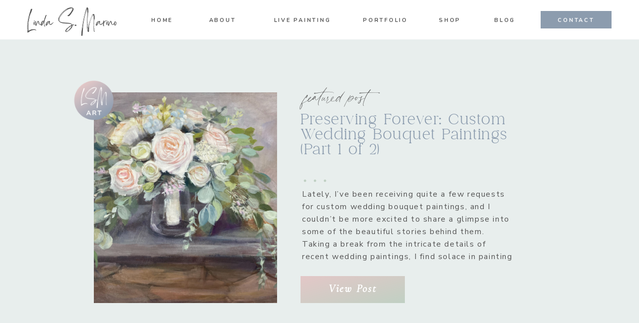

--- FILE ---
content_type: text/html; charset=UTF-8
request_url: https://lindasmarinoart.com/tag/wedding-bouquet-painting/
body_size: 17206
content:
<!DOCTYPE html>
<html lang="en-US" class="d">
<head>
<link rel="stylesheet" type="text/css" href="//lib.showit.co/engine/2.6.4/showit.css" />
<meta name='robots' content='index, follow, max-image-preview:large, max-snippet:-1, max-video-preview:-1' />

            <script data-no-defer="1" data-ezscrex="false" data-cfasync="false" data-pagespeed-no-defer data-cookieconsent="ignore">
                var ctPublicFunctions = {"_ajax_nonce":"1ee696d0aa","_rest_nonce":"064779bd9c","_ajax_url":"\/wp-admin\/admin-ajax.php","_rest_url":"https:\/\/lindasmarinoart.com\/wp-json\/","data__cookies_type":"native","data__ajax_type":"admin_ajax","data__bot_detector_enabled":"0","data__frontend_data_log_enabled":1,"cookiePrefix":"","wprocket_detected":false,"host_url":"lindasmarinoart.com","text__ee_click_to_select":"Click to select the whole data","text__ee_original_email":"The complete one is","text__ee_got_it":"Got it","text__ee_blocked":"Blocked","text__ee_cannot_connect":"Cannot connect","text__ee_cannot_decode":"Can not decode email. Unknown reason","text__ee_email_decoder":"CleanTalk email decoder","text__ee_wait_for_decoding":"The magic is on the way!","text__ee_decoding_process":"Please wait a few seconds while we decode the contact data."}
            </script>
        
            <script data-no-defer="1" data-ezscrex="false" data-cfasync="false" data-pagespeed-no-defer data-cookieconsent="ignore">
                var ctPublic = {"_ajax_nonce":"1ee696d0aa","settings__forms__check_internal":"0","settings__forms__check_external":"0","settings__forms__force_protection":0,"settings__forms__search_test":"0","settings__data__bot_detector_enabled":"0","settings__sfw__anti_crawler":0,"blog_home":"https:\/\/lindasmarinoart.com\/","pixel__setting":"3","pixel__enabled":false,"pixel__url":"https:\/\/moderate11-v4.cleantalk.org\/pixel\/348bb1d7d26f10b274ecd2dc778194a6.gif","data__email_check_before_post":"1","data__email_check_exist_post":1,"data__cookies_type":"native","data__key_is_ok":true,"data__visible_fields_required":true,"wl_brandname":"Anti-Spam by CleanTalk","wl_brandname_short":"CleanTalk","ct_checkjs_key":941994485,"emailEncoderPassKey":"bd340782d20de2bca3b28f3419f1578b","bot_detector_forms_excluded":"W10=","advancedCacheExists":false,"varnishCacheExists":false,"wc_ajax_add_to_cart":false}
            </script>
        
	<!-- This site is optimized with the Yoast SEO plugin v24.9 - https://yoast.com/wordpress/plugins/seo/ -->
	<title>Wedding bouquet painting Archives - Linda S Marino Art</title>
	<link rel="canonical" href="https://lindasmarinoart.com/tag/wedding-bouquet-painting/" />
	<meta property="og:locale" content="en_US" />
	<meta property="og:type" content="article" />
	<meta property="og:title" content="Wedding bouquet painting Archives - Linda S Marino Art" />
	<meta property="og:url" content="https://lindasmarinoart.com/tag/wedding-bouquet-painting/" />
	<meta property="og:site_name" content="Linda S Marino Art" />
	<meta name="twitter:card" content="summary_large_image" />
	<script type="application/ld+json" class="yoast-schema-graph">{"@context":"https://schema.org","@graph":[{"@type":"CollectionPage","@id":"https://lindasmarinoart.com/tag/wedding-bouquet-painting/","url":"https://lindasmarinoart.com/tag/wedding-bouquet-painting/","name":"Wedding bouquet painting Archives - Linda S Marino Art","isPartOf":{"@id":"https://lindasmarinoart.com/#website"},"primaryImageOfPage":{"@id":"https://lindasmarinoart.com/tag/wedding-bouquet-painting/#primaryimage"},"image":{"@id":"https://lindasmarinoart.com/tag/wedding-bouquet-painting/#primaryimage"},"thumbnailUrl":"https://lindasmarinoart.com/wp-content/uploads/sites/40939/2024/02/Blush-rose-bouquet.jpeg","breadcrumb":{"@id":"https://lindasmarinoart.com/tag/wedding-bouquet-painting/#breadcrumb"},"inLanguage":"en-US"},{"@type":"ImageObject","inLanguage":"en-US","@id":"https://lindasmarinoart.com/tag/wedding-bouquet-painting/#primaryimage","url":"https://lindasmarinoart.com/wp-content/uploads/sites/40939/2024/02/Blush-rose-bouquet.jpeg","contentUrl":"https://lindasmarinoart.com/wp-content/uploads/sites/40939/2024/02/Blush-rose-bouquet.jpeg","width":1280,"height":971,"caption":"Make your wedding florals last a lifetime with a custom wedding bouquet painting by linda Marino"},{"@type":"BreadcrumbList","@id":"https://lindasmarinoart.com/tag/wedding-bouquet-painting/#breadcrumb","itemListElement":[{"@type":"ListItem","position":1,"name":"Home","item":"https://lindasmarinoart.com/"},{"@type":"ListItem","position":2,"name":"Wedding bouquet painting"}]},{"@type":"WebSite","@id":"https://lindasmarinoart.com/#website","url":"https://lindasmarinoart.com/","name":"Linda S Marino Art","description":"Turning Life’s Most Treasured Moments into Art","publisher":{"@id":"https://lindasmarinoart.com/#/schema/person/95027bdc1eadf075ea51a338b14cf8d0"},"potentialAction":[{"@type":"SearchAction","target":{"@type":"EntryPoint","urlTemplate":"https://lindasmarinoart.com/?s={search_term_string}"},"query-input":{"@type":"PropertyValueSpecification","valueRequired":true,"valueName":"search_term_string"}}],"inLanguage":"en-US"},{"@type":["Person","Organization"],"@id":"https://lindasmarinoart.com/#/schema/person/95027bdc1eadf075ea51a338b14cf8d0","name":"Linda Marino","image":{"@type":"ImageObject","inLanguage":"en-US","@id":"https://lindasmarinoart.com/#/schema/person/image/","url":"https://lindasmarinoart.com/wp-content/uploads/sites/40939/2023/11/Linda-Marino-Live-Wedding-Painter-Painting-at-The-Surf-Club-on-the-Sound-New-Rochelle-NY.jpeg","contentUrl":"https://lindasmarinoart.com/wp-content/uploads/sites/40939/2023/11/Linda-Marino-Live-Wedding-Painter-Painting-at-The-Surf-Club-on-the-Sound-New-Rochelle-NY.jpeg","width":1136,"height":640,"caption":"Linda Marino"},"logo":{"@id":"https://lindasmarinoart.com/#/schema/person/image/"}}]}</script>
	<!-- / Yoast SEO plugin. -->


<link rel="alternate" type="application/rss+xml" title="Linda S Marino Art &raquo; Feed" href="https://lindasmarinoart.com/feed/" />
<link rel="alternate" type="application/rss+xml" title="Linda S Marino Art &raquo; Comments Feed" href="https://lindasmarinoart.com/comments/feed/" />
<link rel="alternate" type="application/rss+xml" title="Linda S Marino Art &raquo; Wedding bouquet painting Tag Feed" href="https://lindasmarinoart.com/tag/wedding-bouquet-painting/feed/" />
<script type="text/javascript">
/* <![CDATA[ */
window._wpemojiSettings = {"baseUrl":"https:\/\/s.w.org\/images\/core\/emoji\/15.0.3\/72x72\/","ext":".png","svgUrl":"https:\/\/s.w.org\/images\/core\/emoji\/15.0.3\/svg\/","svgExt":".svg","source":{"concatemoji":"https:\/\/lindasmarinoart.com\/wp-includes\/js\/wp-emoji-release.min.js?ver=6.6.1"}};
/*! This file is auto-generated */
!function(i,n){var o,s,e;function c(e){try{var t={supportTests:e,timestamp:(new Date).valueOf()};sessionStorage.setItem(o,JSON.stringify(t))}catch(e){}}function p(e,t,n){e.clearRect(0,0,e.canvas.width,e.canvas.height),e.fillText(t,0,0);var t=new Uint32Array(e.getImageData(0,0,e.canvas.width,e.canvas.height).data),r=(e.clearRect(0,0,e.canvas.width,e.canvas.height),e.fillText(n,0,0),new Uint32Array(e.getImageData(0,0,e.canvas.width,e.canvas.height).data));return t.every(function(e,t){return e===r[t]})}function u(e,t,n){switch(t){case"flag":return n(e,"\ud83c\udff3\ufe0f\u200d\u26a7\ufe0f","\ud83c\udff3\ufe0f\u200b\u26a7\ufe0f")?!1:!n(e,"\ud83c\uddfa\ud83c\uddf3","\ud83c\uddfa\u200b\ud83c\uddf3")&&!n(e,"\ud83c\udff4\udb40\udc67\udb40\udc62\udb40\udc65\udb40\udc6e\udb40\udc67\udb40\udc7f","\ud83c\udff4\u200b\udb40\udc67\u200b\udb40\udc62\u200b\udb40\udc65\u200b\udb40\udc6e\u200b\udb40\udc67\u200b\udb40\udc7f");case"emoji":return!n(e,"\ud83d\udc26\u200d\u2b1b","\ud83d\udc26\u200b\u2b1b")}return!1}function f(e,t,n){var r="undefined"!=typeof WorkerGlobalScope&&self instanceof WorkerGlobalScope?new OffscreenCanvas(300,150):i.createElement("canvas"),a=r.getContext("2d",{willReadFrequently:!0}),o=(a.textBaseline="top",a.font="600 32px Arial",{});return e.forEach(function(e){o[e]=t(a,e,n)}),o}function t(e){var t=i.createElement("script");t.src=e,t.defer=!0,i.head.appendChild(t)}"undefined"!=typeof Promise&&(o="wpEmojiSettingsSupports",s=["flag","emoji"],n.supports={everything:!0,everythingExceptFlag:!0},e=new Promise(function(e){i.addEventListener("DOMContentLoaded",e,{once:!0})}),new Promise(function(t){var n=function(){try{var e=JSON.parse(sessionStorage.getItem(o));if("object"==typeof e&&"number"==typeof e.timestamp&&(new Date).valueOf()<e.timestamp+604800&&"object"==typeof e.supportTests)return e.supportTests}catch(e){}return null}();if(!n){if("undefined"!=typeof Worker&&"undefined"!=typeof OffscreenCanvas&&"undefined"!=typeof URL&&URL.createObjectURL&&"undefined"!=typeof Blob)try{var e="postMessage("+f.toString()+"("+[JSON.stringify(s),u.toString(),p.toString()].join(",")+"));",r=new Blob([e],{type:"text/javascript"}),a=new Worker(URL.createObjectURL(r),{name:"wpTestEmojiSupports"});return void(a.onmessage=function(e){c(n=e.data),a.terminate(),t(n)})}catch(e){}c(n=f(s,u,p))}t(n)}).then(function(e){for(var t in e)n.supports[t]=e[t],n.supports.everything=n.supports.everything&&n.supports[t],"flag"!==t&&(n.supports.everythingExceptFlag=n.supports.everythingExceptFlag&&n.supports[t]);n.supports.everythingExceptFlag=n.supports.everythingExceptFlag&&!n.supports.flag,n.DOMReady=!1,n.readyCallback=function(){n.DOMReady=!0}}).then(function(){return e}).then(function(){var e;n.supports.everything||(n.readyCallback(),(e=n.source||{}).concatemoji?t(e.concatemoji):e.wpemoji&&e.twemoji&&(t(e.twemoji),t(e.wpemoji)))}))}((window,document),window._wpemojiSettings);
/* ]]> */
</script>
<style id='wp-emoji-styles-inline-css' type='text/css'>

	img.wp-smiley, img.emoji {
		display: inline !important;
		border: none !important;
		box-shadow: none !important;
		height: 1em !important;
		width: 1em !important;
		margin: 0 0.07em !important;
		vertical-align: -0.1em !important;
		background: none !important;
		padding: 0 !important;
	}
</style>
<link rel='stylesheet' id='wp-block-library-css' href='https://lindasmarinoart.com/wp-includes/css/dist/block-library/style.min.css?ver=6.6.1' type='text/css' media='all' />
<style id='classic-theme-styles-inline-css' type='text/css'>
/*! This file is auto-generated */
.wp-block-button__link{color:#fff;background-color:#32373c;border-radius:9999px;box-shadow:none;text-decoration:none;padding:calc(.667em + 2px) calc(1.333em + 2px);font-size:1.125em}.wp-block-file__button{background:#32373c;color:#fff;text-decoration:none}
</style>
<style id='global-styles-inline-css' type='text/css'>
:root{--wp--preset--aspect-ratio--square: 1;--wp--preset--aspect-ratio--4-3: 4/3;--wp--preset--aspect-ratio--3-4: 3/4;--wp--preset--aspect-ratio--3-2: 3/2;--wp--preset--aspect-ratio--2-3: 2/3;--wp--preset--aspect-ratio--16-9: 16/9;--wp--preset--aspect-ratio--9-16: 9/16;--wp--preset--color--black: #000000;--wp--preset--color--cyan-bluish-gray: #abb8c3;--wp--preset--color--white: #ffffff;--wp--preset--color--pale-pink: #f78da7;--wp--preset--color--vivid-red: #cf2e2e;--wp--preset--color--luminous-vivid-orange: #ff6900;--wp--preset--color--luminous-vivid-amber: #fcb900;--wp--preset--color--light-green-cyan: #7bdcb5;--wp--preset--color--vivid-green-cyan: #00d084;--wp--preset--color--pale-cyan-blue: #8ed1fc;--wp--preset--color--vivid-cyan-blue: #0693e3;--wp--preset--color--vivid-purple: #9b51e0;--wp--preset--gradient--vivid-cyan-blue-to-vivid-purple: linear-gradient(135deg,rgba(6,147,227,1) 0%,rgb(155,81,224) 100%);--wp--preset--gradient--light-green-cyan-to-vivid-green-cyan: linear-gradient(135deg,rgb(122,220,180) 0%,rgb(0,208,130) 100%);--wp--preset--gradient--luminous-vivid-amber-to-luminous-vivid-orange: linear-gradient(135deg,rgba(252,185,0,1) 0%,rgba(255,105,0,1) 100%);--wp--preset--gradient--luminous-vivid-orange-to-vivid-red: linear-gradient(135deg,rgba(255,105,0,1) 0%,rgb(207,46,46) 100%);--wp--preset--gradient--very-light-gray-to-cyan-bluish-gray: linear-gradient(135deg,rgb(238,238,238) 0%,rgb(169,184,195) 100%);--wp--preset--gradient--cool-to-warm-spectrum: linear-gradient(135deg,rgb(74,234,220) 0%,rgb(151,120,209) 20%,rgb(207,42,186) 40%,rgb(238,44,130) 60%,rgb(251,105,98) 80%,rgb(254,248,76) 100%);--wp--preset--gradient--blush-light-purple: linear-gradient(135deg,rgb(255,206,236) 0%,rgb(152,150,240) 100%);--wp--preset--gradient--blush-bordeaux: linear-gradient(135deg,rgb(254,205,165) 0%,rgb(254,45,45) 50%,rgb(107,0,62) 100%);--wp--preset--gradient--luminous-dusk: linear-gradient(135deg,rgb(255,203,112) 0%,rgb(199,81,192) 50%,rgb(65,88,208) 100%);--wp--preset--gradient--pale-ocean: linear-gradient(135deg,rgb(255,245,203) 0%,rgb(182,227,212) 50%,rgb(51,167,181) 100%);--wp--preset--gradient--electric-grass: linear-gradient(135deg,rgb(202,248,128) 0%,rgb(113,206,126) 100%);--wp--preset--gradient--midnight: linear-gradient(135deg,rgb(2,3,129) 0%,rgb(40,116,252) 100%);--wp--preset--font-size--small: 13px;--wp--preset--font-size--medium: 20px;--wp--preset--font-size--large: 36px;--wp--preset--font-size--x-large: 42px;--wp--preset--spacing--20: 0.44rem;--wp--preset--spacing--30: 0.67rem;--wp--preset--spacing--40: 1rem;--wp--preset--spacing--50: 1.5rem;--wp--preset--spacing--60: 2.25rem;--wp--preset--spacing--70: 3.38rem;--wp--preset--spacing--80: 5.06rem;--wp--preset--shadow--natural: 6px 6px 9px rgba(0, 0, 0, 0.2);--wp--preset--shadow--deep: 12px 12px 50px rgba(0, 0, 0, 0.4);--wp--preset--shadow--sharp: 6px 6px 0px rgba(0, 0, 0, 0.2);--wp--preset--shadow--outlined: 6px 6px 0px -3px rgba(255, 255, 255, 1), 6px 6px rgba(0, 0, 0, 1);--wp--preset--shadow--crisp: 6px 6px 0px rgba(0, 0, 0, 1);}:where(.is-layout-flex){gap: 0.5em;}:where(.is-layout-grid){gap: 0.5em;}body .is-layout-flex{display: flex;}.is-layout-flex{flex-wrap: wrap;align-items: center;}.is-layout-flex > :is(*, div){margin: 0;}body .is-layout-grid{display: grid;}.is-layout-grid > :is(*, div){margin: 0;}:where(.wp-block-columns.is-layout-flex){gap: 2em;}:where(.wp-block-columns.is-layout-grid){gap: 2em;}:where(.wp-block-post-template.is-layout-flex){gap: 1.25em;}:where(.wp-block-post-template.is-layout-grid){gap: 1.25em;}.has-black-color{color: var(--wp--preset--color--black) !important;}.has-cyan-bluish-gray-color{color: var(--wp--preset--color--cyan-bluish-gray) !important;}.has-white-color{color: var(--wp--preset--color--white) !important;}.has-pale-pink-color{color: var(--wp--preset--color--pale-pink) !important;}.has-vivid-red-color{color: var(--wp--preset--color--vivid-red) !important;}.has-luminous-vivid-orange-color{color: var(--wp--preset--color--luminous-vivid-orange) !important;}.has-luminous-vivid-amber-color{color: var(--wp--preset--color--luminous-vivid-amber) !important;}.has-light-green-cyan-color{color: var(--wp--preset--color--light-green-cyan) !important;}.has-vivid-green-cyan-color{color: var(--wp--preset--color--vivid-green-cyan) !important;}.has-pale-cyan-blue-color{color: var(--wp--preset--color--pale-cyan-blue) !important;}.has-vivid-cyan-blue-color{color: var(--wp--preset--color--vivid-cyan-blue) !important;}.has-vivid-purple-color{color: var(--wp--preset--color--vivid-purple) !important;}.has-black-background-color{background-color: var(--wp--preset--color--black) !important;}.has-cyan-bluish-gray-background-color{background-color: var(--wp--preset--color--cyan-bluish-gray) !important;}.has-white-background-color{background-color: var(--wp--preset--color--white) !important;}.has-pale-pink-background-color{background-color: var(--wp--preset--color--pale-pink) !important;}.has-vivid-red-background-color{background-color: var(--wp--preset--color--vivid-red) !important;}.has-luminous-vivid-orange-background-color{background-color: var(--wp--preset--color--luminous-vivid-orange) !important;}.has-luminous-vivid-amber-background-color{background-color: var(--wp--preset--color--luminous-vivid-amber) !important;}.has-light-green-cyan-background-color{background-color: var(--wp--preset--color--light-green-cyan) !important;}.has-vivid-green-cyan-background-color{background-color: var(--wp--preset--color--vivid-green-cyan) !important;}.has-pale-cyan-blue-background-color{background-color: var(--wp--preset--color--pale-cyan-blue) !important;}.has-vivid-cyan-blue-background-color{background-color: var(--wp--preset--color--vivid-cyan-blue) !important;}.has-vivid-purple-background-color{background-color: var(--wp--preset--color--vivid-purple) !important;}.has-black-border-color{border-color: var(--wp--preset--color--black) !important;}.has-cyan-bluish-gray-border-color{border-color: var(--wp--preset--color--cyan-bluish-gray) !important;}.has-white-border-color{border-color: var(--wp--preset--color--white) !important;}.has-pale-pink-border-color{border-color: var(--wp--preset--color--pale-pink) !important;}.has-vivid-red-border-color{border-color: var(--wp--preset--color--vivid-red) !important;}.has-luminous-vivid-orange-border-color{border-color: var(--wp--preset--color--luminous-vivid-orange) !important;}.has-luminous-vivid-amber-border-color{border-color: var(--wp--preset--color--luminous-vivid-amber) !important;}.has-light-green-cyan-border-color{border-color: var(--wp--preset--color--light-green-cyan) !important;}.has-vivid-green-cyan-border-color{border-color: var(--wp--preset--color--vivid-green-cyan) !important;}.has-pale-cyan-blue-border-color{border-color: var(--wp--preset--color--pale-cyan-blue) !important;}.has-vivid-cyan-blue-border-color{border-color: var(--wp--preset--color--vivid-cyan-blue) !important;}.has-vivid-purple-border-color{border-color: var(--wp--preset--color--vivid-purple) !important;}.has-vivid-cyan-blue-to-vivid-purple-gradient-background{background: var(--wp--preset--gradient--vivid-cyan-blue-to-vivid-purple) !important;}.has-light-green-cyan-to-vivid-green-cyan-gradient-background{background: var(--wp--preset--gradient--light-green-cyan-to-vivid-green-cyan) !important;}.has-luminous-vivid-amber-to-luminous-vivid-orange-gradient-background{background: var(--wp--preset--gradient--luminous-vivid-amber-to-luminous-vivid-orange) !important;}.has-luminous-vivid-orange-to-vivid-red-gradient-background{background: var(--wp--preset--gradient--luminous-vivid-orange-to-vivid-red) !important;}.has-very-light-gray-to-cyan-bluish-gray-gradient-background{background: var(--wp--preset--gradient--very-light-gray-to-cyan-bluish-gray) !important;}.has-cool-to-warm-spectrum-gradient-background{background: var(--wp--preset--gradient--cool-to-warm-spectrum) !important;}.has-blush-light-purple-gradient-background{background: var(--wp--preset--gradient--blush-light-purple) !important;}.has-blush-bordeaux-gradient-background{background: var(--wp--preset--gradient--blush-bordeaux) !important;}.has-luminous-dusk-gradient-background{background: var(--wp--preset--gradient--luminous-dusk) !important;}.has-pale-ocean-gradient-background{background: var(--wp--preset--gradient--pale-ocean) !important;}.has-electric-grass-gradient-background{background: var(--wp--preset--gradient--electric-grass) !important;}.has-midnight-gradient-background{background: var(--wp--preset--gradient--midnight) !important;}.has-small-font-size{font-size: var(--wp--preset--font-size--small) !important;}.has-medium-font-size{font-size: var(--wp--preset--font-size--medium) !important;}.has-large-font-size{font-size: var(--wp--preset--font-size--large) !important;}.has-x-large-font-size{font-size: var(--wp--preset--font-size--x-large) !important;}
:where(.wp-block-post-template.is-layout-flex){gap: 1.25em;}:where(.wp-block-post-template.is-layout-grid){gap: 1.25em;}
:where(.wp-block-columns.is-layout-flex){gap: 2em;}:where(.wp-block-columns.is-layout-grid){gap: 2em;}
:root :where(.wp-block-pullquote){font-size: 1.5em;line-height: 1.6;}
</style>
<link rel='stylesheet' id='cleantalk-public-css-css' href='https://lindasmarinoart.com/wp-content/plugins/cleantalk-spam-protect/css/cleantalk-public.min.css?ver=6.67_1762378050' type='text/css' media='all' />
<link rel='stylesheet' id='cleantalk-email-decoder-css-css' href='https://lindasmarinoart.com/wp-content/plugins/cleantalk-spam-protect/css/cleantalk-email-decoder.min.css?ver=6.67_1762378050' type='text/css' media='all' />
<script type="text/javascript" src="https://lindasmarinoart.com/wp-content/plugins/cleantalk-spam-protect/js/apbct-public-bundle_gathering.min.js?ver=6.67_1762378050" id="apbct-public-bundle_gathering.min-js-js"></script>
<script type="text/javascript" src="https://lindasmarinoart.com/wp-includes/js/jquery/jquery.min.js?ver=3.7.1" id="jquery-core-js"></script>
<script type="text/javascript" src="https://lindasmarinoart.com/wp-includes/js/jquery/jquery-migrate.min.js?ver=3.4.1" id="jquery-migrate-js"></script>
<script type="text/javascript" src="https://lindasmarinoart.com/wp-content/plugins/showit/public/js/showit.js?ver=1767905328" id="si-script-js"></script>
<link rel="https://api.w.org/" href="https://lindasmarinoart.com/wp-json/" /><link rel="alternate" title="JSON" type="application/json" href="https://lindasmarinoart.com/wp-json/wp/v2/tags/51" /><link rel="EditURI" type="application/rsd+xml" title="RSD" href="https://lindasmarinoart.com/xmlrpc.php?rsd" />

<meta charset="UTF-8" />
<meta name="viewport" content="width=device-width, initial-scale=1" />
<link rel="icon" type="image/png" href="//static.showit.co/200/UKX12vBiRfmEVesoa_9AsA/206295/favi2.png" />
<link rel="preconnect" href="https://static.showit.co" />

<link rel="preconnect" href="https://fonts.googleapis.com">
<link rel="preconnect" href="https://fonts.gstatic.com" crossorigin>
<link href="https://fonts.googleapis.com/css?family=Nunito:700|Nunito+Sans:regular|Cormorant+Garamond:italic|Nunito+Sans:300|Nunito:regular" rel="stylesheet" type="text/css"/>
<style>
@font-face{font-family:Andreas;src:url('//static.showit.co/file/Q4-pzfOcSfOrtxnk1tUSaQ/206295/andreas-webfont.woff');}
@font-face{font-family:Blackstone;src:url('//static.showit.co/file/Fh3vAeFzTqCqPq7oJPN5vw/shared/blackstone.woff');}
</style>
<script id="init_data" type="application/json">
{"mobile":{"w":320},"desktop":{"w":1200,"defaultTrIn":{"type":"fade"},"defaultTrOut":{"type":"fade"},"bgFillType":"color","bgColor":"#000000:0"},"sid":"kzs8d2err7opqd5veqgwnw","break":768,"assetURL":"//static.showit.co","contactFormId":"206295/343340","cfAction":"aHR0cHM6Ly9jbGllbnRzZXJ2aWNlLnNob3dpdC5jby9jb250YWN0Zm9ybQ==","sgAction":"aHR0cHM6Ly9jbGllbnRzZXJ2aWNlLnNob3dpdC5jby9zb2NpYWxncmlk","blockData":[{"slug":"navigation","visible":"a","states":[{"d":{"bgMediaType":"none"},"m":{"bgMediaType":"none"},"slug":"view-1"},{"d":{"bgMediaType":"none"},"m":{"bgMediaType":"none"},"slug":"view-2"}],"d":{"h":79,"w":1200,"locking":{"scrollOffset":1,"side":"st"},"bgFillType":"color","bgColor":"colors-7","bgMediaType":"none"},"m":{"h":53,"w":320,"locking":{"scrollOffset":1,"side":"st"},"bgFillType":"color","bgColor":"colors-7","bgMediaType":"none"},"stateTrans":[{},{}]},{"slug":"featured","visible":"a","states":[{"d":{"bgFillType":"color","bgColor":"#000000:0","bgMediaType":"none"},"m":{"bgFillType":"color","bgColor":"#000000:0","bgMediaType":"none"},"slug":"view-1"}],"d":{"h":630,"w":1200,"bgFillType":"color","bgColor":"colors-6","bgMediaType":"none"},"m":{"h":639,"w":320,"bgFillType":"color","bgColor":"colors-6","bgMediaType":"none"},"stateTrans":[{}]},{"slug":"posts","visible":"a","states":[{"d":{"bgFillType":"color","bgColor":"#000000:0","bgMediaType":"none"},"m":{"bgFillType":"color","bgColor":"#000000:0","bgMediaType":"none"},"slug":"view-1"},{"d":{"bgFillType":"color","bgColor":"#000000:0","bgMediaType":"none"},"m":{"bgFillType":"color","bgColor":"#000000:0","bgMediaType":"none"},"slug":"view-2"},{"d":{"bgFillType":"color","bgColor":"#000000:0","bgMediaType":"none"},"m":{"bgFillType":"color","bgColor":"#000000:0","bgMediaType":"none"},"slug":"view-3"}],"d":{"h":409,"w":1200,"bgFillType":"color","bgColor":"colors-7","bgMediaType":"none"},"m":{"h":995,"w":320,"bgFillType":"color","bgColor":"colors-7","bgMediaType":"none"},"stateTrans":[{},{},{}]},{"slug":"pagination","visible":"a","states":[],"d":{"h":62,"w":1200,"nature":"dH","bgFillType":"color","bgColor":"colors-6","bgMediaType":"none"},"m":{"h":60,"w":320,"nature":"dH","bgFillType":"color","bgColor":"colors-6","bgMediaType":"none"}},{"slug":"end-post-loop","visible":"a","states":[],"d":{"h":1,"w":1200,"bgFillType":"color","bgColor":"#FFFFFF","bgMediaType":"none"},"m":{"h":1,"w":320,"bgFillType":"color","bgColor":"#FFFFFF","bgMediaType":"none"}},{"slug":"footer","visible":"a","states":[],"d":{"h":417,"w":1200,"bgFillType":"gradient","bgGc1":"colors-5:50","bgGc2":"colors-3:50","bgGr":"333","bgMediaType":"none"},"m":{"h":736,"w":320,"bgFillType":"gradient","bgGc1":"colors-5:50","bgGc2":"colors-3:50","bgGr":"333","bgMediaType":"none"}},{"slug":"mobile-nav","visible":"m","states":[],"d":{"h":200,"w":1200,"bgFillType":"gradient","bgGc1":"colors-3","bgGc2":"colors-5","bgGr":"103","bgMediaType":"none"},"m":{"h":514,"w":320,"locking":{"side":"t"},"nature":"wH","bgFillType":"gradient","bgGc1":"colors-3","bgGc2":"colors-5","bgGr":"103","bgMediaType":"none"}}],"elementData":[{"type":"icon","visible":"m","id":"navigation_0","blockId":"navigation","m":{"x":15,"y":13,"w":27,"h":27,"a":0},"d":{"x":550,"y":-18,"w":100,"h":100,"a":0},"pc":[{"type":"show","block":"mobile-nav"}]},{"type":"text","visible":"d","id":"navigation_1","blockId":"navigation","m":{"x":117,"y":296,"w":87,"h":17,"a":0},"d":{"x":836,"y":34,"w":50,"h":16,"a":0}},{"type":"text","visible":"d","id":"navigation_2","blockId":"navigation","m":{"x":117,"y":256,"w":87,"h":15,"a":0},"d":{"x":687,"y":34,"w":88,"h":16,"a":0}},{"type":"text","visible":"d","id":"navigation_3","blockId":"navigation","m":{"x":117,"y":215,"w":87,"h":15,"a":0},"d":{"x":504,"y":34,"w":123,"h":16,"a":0}},{"type":"text","visible":"d","id":"navigation_4","blockId":"navigation","m":{"x":117,"y":134,"w":87,"h":15,"a":0},"d":{"x":257,"y":34,"w":55,"h":16,"a":0}},{"type":"graphic","visible":"a","id":"navigation_5","blockId":"navigation","m":{"x":87,"y":-6,"w":146,"h":65,"a":0},"d":{"x":0,"y":0,"w":203,"h":90,"a":0},"c":{"key":"ywUNPOjKQcCqXg8ckD2Rvg/206295/logo-script-only.png","aspect_ratio":2.25}},{"type":"simple","visible":"d","id":"navigation_6","blockId":"navigation","m":{"x":92,"y":267,"w":125,"h":23,"a":0},"d":{"x":1043,"y":22,"w":142,"h":35,"a":0}},{"type":"text","visible":"d","id":"navigation_7","blockId":"navigation","m":{"x":127,"y":306,"w":87,"h":17,"a":0},"d":{"x":1073,"y":34,"w":82,"h":16,"a":0}},{"type":"text","visible":"d","id":"navigation_8","blockId":"navigation","m":{"x":117,"y":296,"w":87,"h":17,"a":0},"d":{"x":946,"y":34,"w":50,"h":16,"a":0}},{"type":"text","visible":"d","id":"navigation_view-1_0","blockId":"navigation","m":{"x":117,"y":175,"w":87,"h":15,"a":0},"d":{"x":370,"y":34,"w":71,"h":16,"a":0}},{"type":"text","visible":"d","id":"navigation_view-2_0","blockId":"navigation","m":{"x":117,"y":175,"w":87,"h":15,"a":0},"d":{"x":370,"y":34,"w":71,"h":16,"a":0}},{"type":"simple","visible":"d","id":"navigation_view-2_1","blockId":"navigation","m":{"x":48,"y":8,"w":224,"h":37.099999999999994,"a":0},"d":{"x":318,"y":58,"w":175,"h":88,"a":0}},{"type":"text","visible":"d","id":"navigation_view-2_2","blockId":"navigation","m":{"x":117,"y":175,"w":87,"h":15,"a":0},"d":{"x":337,"y":78,"w":137,"h":16,"a":0}},{"type":"text","visible":"d","id":"navigation_view-2_3","blockId":"navigation","m":{"x":117,"y":175,"w":87,"h":15,"a":0},"d":{"x":337,"y":108,"w":137,"h":16,"a":0}},{"type":"graphic","visible":"a","id":"featured_view-1_0","blockId":"featured","m":{"x":17,"y":16,"w":287,"h":234,"a":0},"d":{"x":148,"y":106,"w":367,"h":422,"a":0},"c":{"key":"hA0DTkptS2G4OHlxhzov1A/206295/bride-painting-on-live-wedding-painting-with-linda-marino.jpg","aspect_ratio":1.48406}},{"type":"text","visible":"a","id":"featured_view-1_1","blockId":"featured","m":{"x":14,"y":428,"w":294,"h":89,"a":0},"d":{"x":565,"y":298,"w":425,"h":154,"a":0}},{"type":"icon","visible":"a","id":"featured_view-1_2","blockId":"featured","m":{"x":178,"y":398,"w":5,"h":5,"a":0},"d":{"x":608,"y":273,"w":6,"h":6,"a":0}},{"type":"icon","visible":"a","id":"featured_view-1_3","blockId":"featured","m":{"x":138,"y":398,"w":5,"h":5,"a":0},"d":{"x":588,"y":273,"w":6,"h":6,"a":0}},{"type":"icon","visible":"a","id":"featured_view-1_4","blockId":"featured","m":{"x":158,"y":398,"w":5,"h":5,"a":0},"d":{"x":568,"y":273,"w":6,"h":6,"a":0}},{"type":"text","visible":"a","id":"featured_view-1_5","blockId":"featured","m":{"x":9,"y":322,"w":301,"h":54,"a":0},"d":{"x":562,"y":146,"w":489,"h":93,"a":0}},{"type":"simple","visible":"a","id":"featured_view-1_6","blockId":"featured","m":{"x":59,"y":541,"w":199,"h":43,"a":0},"d":{"x":562,"y":474,"w":209,"h":54,"a":0}},{"type":"text","visible":"a","id":"featured_view-1_7","blockId":"featured","m":{"x":59,"y":541,"w":199,"h":23,"a":0},"d":{"x":569,"y":480,"w":194,"h":48,"a":0}},{"type":"text","visible":"a","id":"featured_view-1_8","blockId":"featured","m":{"x":27,"y":270,"w":266,"h":21,"a":0,"trIn":{"cl":"fadeIn","d":"0.5","dl":"0"}},"d":{"x":570,"y":89,"w":495,"h":33,"a":0,"trIn":{"cl":"fadeIn","d":"0.5","dl":"0"}}},{"type":"graphic","visible":"a","id":"featured_view-1_9","blockId":"featured","m":{"x":1,"y":26,"w":69,"h":69,"a":0},"d":{"x":104,"y":78,"w":88,"h":88,"a":0},"c":{"key":"lgN9cQLRRIiB33dky0lXng/206295/submark-gradient2.png","aspect_ratio":1}},{"type":"simple","visible":"a","id":"posts_view-1_0","blockId":"posts","m":{"x":109,"y":286,"w":103,"h":23,"a":0},"d":{"x":200,"y":335,"w":118,"h":31,"a":0}},{"type":"text","visible":"a","id":"posts_view-1_1","blockId":"posts","m":{"x":115,"y":286,"w":91,"h":19,"a":0},"d":{"x":201,"y":337,"w":116,"h":20,"a":0,"trIn":{"cl":"fadeIn","d":"0.5","dl":"0"}}},{"type":"text","visible":"a","id":"posts_view-1_2","blockId":"posts","m":{"x":21,"y":234,"w":279,"h":33,"a":0},"d":{"x":103,"y":287,"w":313,"h":32,"a":0}},{"type":"graphic","visible":"a","id":"posts_view-1_3","blockId":"posts","m":{"x":34,"y":1,"w":253,"h":220,"a":0},"d":{"x":102,"y":22,"w":315,"h":250,"a":0},"c":{"key":"W0pXA_9tTmOF-LCDsIkBkA/shared/social-squares_styled-stock-photos-for-social-media_0122-3.jpg","aspect_ratio":1}},{"type":"simple","visible":"a","id":"posts_view-2_0","blockId":"posts","m":{"x":109,"y":616,"w":103,"h":23,"a":0},"d":{"x":541,"y":335,"w":118,"h":31,"a":0}},{"type":"text","visible":"a","id":"posts_view-2_1","blockId":"posts","m":{"x":115,"y":616,"w":91,"h":19,"a":0},"d":{"x":542,"y":337,"w":116,"h":20,"a":0,"trIn":{"cl":"fadeIn","d":"0.5","dl":"0"}}},{"type":"text","visible":"a","id":"posts_view-2_2","blockId":"posts","m":{"x":21,"y":564,"w":279,"h":33,"a":0},"d":{"x":444,"y":287,"w":313,"h":32,"a":0}},{"type":"graphic","visible":"a","id":"posts_view-2_3","blockId":"posts","m":{"x":31,"y":331,"w":258,"h":220,"a":0},"d":{"x":443,"y":22,"w":315,"h":250,"a":0},"c":{"key":"CKACwqRRROialZT5Mll-rg/shared/social-squares_styled-stock-photos-for-social-media_0114-4.jpg","aspect_ratio":1}},{"type":"simple","visible":"a","id":"posts_view-3_0","blockId":"posts","m":{"x":109,"y":946,"w":103,"h":23,"a":0},"d":{"x":884,"y":335,"w":118,"h":31,"a":0}},{"type":"text","visible":"a","id":"posts_view-3_1","blockId":"posts","m":{"x":115,"y":946,"w":91,"h":19,"a":0},"d":{"x":885,"y":337,"w":116,"h":20,"a":0,"trIn":{"cl":"fadeIn","d":"0.5","dl":"0"}}},{"type":"text","visible":"a","id":"posts_view-3_2","blockId":"posts","m":{"x":21,"y":894,"w":279,"h":33,"a":0},"d":{"x":787,"y":287,"w":313,"h":32,"a":0}},{"type":"graphic","visible":"a","id":"posts_view-3_3","blockId":"posts","m":{"x":31,"y":661,"w":258,"h":220,"a":0},"d":{"x":784,"y":22,"w":315,"h":250,"a":0},"c":{"key":"kJuZ2JWBQMyzlcMKYcf2gQ/shared/socialsquares_momlife12-1.jpg","aspect_ratio":1}},{"type":"text","visible":"a","id":"pagination_0","blockId":"pagination","m":{"x":177,"y":20,"w":136,"h":26,"a":0},"d":{"x":649,"y":16,"w":495.02,"h":29.002,"a":0}},{"type":"text","visible":"a","id":"pagination_1","blockId":"pagination","m":{"x":20,"y":20,"w":142,"h":22,"a":0},"d":{"x":55,"y":18,"w":527.021,"h":29.022,"a":0}},{"type":"simple","visible":"a","id":"footer_0","blockId":"footer","m":{"x":140,"y":657,"w":35,"h":31,"a":0},"d":{"x":1168,"y":390,"w":32,"h":26,"a":0,"lockH":"r"}},{"type":"icon","visible":"a","id":"footer_1","blockId":"footer","m":{"x":145,"y":659,"w":26,"h":26,"a":0},"d":{"x":1176,"y":395,"w":16,"h":16,"a":0,"lockH":"r"}},{"type":"text","visible":"a","id":"footer_2","blockId":"footer","m":{"x":24,"y":706,"w":265,"h":19,"a":0},"d":{"x":337,"y":398,"w":526,"h":18,"a":0}},{"type":"simple","visible":"a","id":"footer_3","blockId":"footer","m":{"x":-57,"y":694,"w":400,"h":1,"a":0},"d":{"x":0,"y":390,"w":1200,"h":1,"a":0,"lockH":"s"}},{"type":"text","visible":"a","id":"footer_4","blockId":"footer","m":{"x":21,"y":270,"w":264,"h":35,"a":0},"d":{"x":24,"y":312,"w":296,"h":50,"a":0}},{"type":"text","visible":"a","id":"footer_5","blockId":"footer","m":{"x":63,"y":242,"w":187,"h":14,"a":0},"d":{"x":24,"y":283,"w":235,"h":22,"a":0}},{"type":"iframe","visible":"a","id":"footer_6","blockId":"footer","m":{"x":45,"y":264,"w":224,"h":283,"a":0},"d":{"x":134,"y":241,"w":838,"h":166,"a":0}},{"type":"graphic","visible":"a","id":"footer_7","blockId":"footer","m":{"x":48,"y":4,"w":224,"h":100,"a":0},"d":{"x":486,"y":7,"w":228,"h":101,"a":0},"c":{"key":"ywUNPOjKQcCqXg8ckD2Rvg/206295/logo-script-only.png","aspect_ratio":2.25}},{"type":"icon","visible":"a","id":"footer_8","blockId":"footer","m":{"x":150,"y":93,"w":21,"h":21,"a":0},"d":{"x":587,"y":97,"w":28,"h":23,"a":0}},{"type":"icon","visible":"a","id":"footer_9","blockId":"footer","m":{"x":188,"y":93,"w":21,"h":21,"a":0},"d":{"x":620,"y":97,"w":28,"h":23,"a":0}},{"type":"icon","visible":"a","id":"footer_10","blockId":"footer","m":{"x":111,"y":93,"w":21,"h":21,"a":0},"d":{"x":553,"y":97,"w":28,"h":23,"a":0}},{"type":"social","visible":"a","id":"footer_11","blockId":"footer","m":{"x":11,"y":135,"w":300,"h":90,"a":0},"d":{"x":8,"y":137,"w":1184,"h":124,"a":0,"lockH":"s"}},{"type":"text","visible":"a","id":"footer_12","blockId":"footer","m":{"x":21,"y":500,"w":269,"h":114,"a":0},"d":{"x":834,"y":283,"w":342,"h":58,"a":0}},{"type":"text","visible":"a","id":"footer_13","blockId":"footer","m":{"x":24,"y":623,"w":275,"h":19,"a":0},"d":{"x":829,"y":341,"w":347,"h":21,"a":0}},{"type":"icon","visible":"a","id":"mobile-nav_0","blockId":"mobile-nav","m":{"x":155,"y":158,"w":5,"h":5,"a":0,"lockV":"b"},"d":{"x":336,"y":286,"w":6,"h":6,"a":0}},{"type":"icon","visible":"a","id":"mobile-nav_1","blockId":"mobile-nav","m":{"x":135,"y":158,"w":5,"h":5,"a":0,"lockV":"b"},"d":{"x":356,"y":286,"w":6,"h":6,"a":0}},{"type":"icon","visible":"a","id":"mobile-nav_2","blockId":"mobile-nav","m":{"x":175,"y":158,"w":5,"h":5,"a":0,"lockV":"b"},"d":{"x":376,"y":286,"w":6,"h":6,"a":0}},{"type":"text","visible":"a","id":"mobile-nav_3","blockId":"mobile-nav","m":{"x":117,"y":428,"w":87,"h":17,"a":0},"d":{"x":789,"y":31,"w":82,"h":16,"a":0}},{"type":"text","visible":"a","id":"mobile-nav_4","blockId":"mobile-nav","m":{"x":117,"y":275,"w":87,"h":15,"a":0},"d":{"x":689,"y":31,"w":54,"h":16,"a":0}},{"type":"text","visible":"a","id":"mobile-nav_5","blockId":"mobile-nav","m":{"x":80,"y":237,"w":161,"h":15,"a":0},"d":{"x":549,"y":31,"w":85,"h":16,"a":0}},{"type":"text","visible":"a","id":"mobile-nav_6","blockId":"mobile-nav","m":{"x":117,"y":199,"w":87,"h":15,"a":0},"d":{"x":439,"y":31,"w":65,"h":16,"a":0}},{"type":"text","visible":"a","id":"mobile-nav_7","blockId":"mobile-nav","m":{"x":117,"y":161,"w":87,"h":15,"a":0},"d":{"x":329,"y":31,"w":55,"h":16,"a":0}},{"type":"icon","visible":"m","id":"mobile-nav_8","blockId":"mobile-nav","m":{"x":292,"y":13,"w":16,"h":16,"a":0,"lockV":"t"},"d":{"x":858,"y":163,"w":15,"h":15,"a":0,"lockV":"b"},"pc":[{"type":"hide","block":"mobile-nav"}]},{"type":"graphic","visible":"a","id":"mobile-nav_9","blockId":"mobile-nav","m":{"x":48,"y":49,"w":224,"h":100,"a":0},"d":{"x":443,"y":30,"w":315,"h":140,"a":0},"c":{"key":"ywUNPOjKQcCqXg8ckD2Rvg/206295/logo-script-only.png","aspect_ratio":2.25}},{"type":"text","visible":"a","id":"mobile-nav_10","blockId":"mobile-nav","m":{"x":117,"y":352,"w":87,"h":15,"a":0},"d":{"x":689,"y":31,"w":54,"h":16,"a":0}},{"type":"text","visible":"a","id":"mobile-nav_11","blockId":"mobile-nav","m":{"x":117,"y":390,"w":87,"h":15,"a":0},"d":{"x":689,"y":31,"w":54,"h":16,"a":0}},{"type":"text","visible":"a","id":"mobile-nav_12","blockId":"mobile-nav","m":{"x":90,"y":314,"w":142,"h":15,"a":0},"d":{"x":689,"y":31,"w":54,"h":16,"a":0}}]}
</script>
<link
rel="stylesheet"
type="text/css"
href="https://cdnjs.cloudflare.com/ajax/libs/animate.css/3.4.0/animate.min.css"
/>


<script src="//lib.showit.co/engine/2.6.4/showit-lib.min.js"></script>
<script src="//lib.showit.co/engine/2.6.4/showit.min.js"></script>
<script>

function initPage(){

}
</script>

<style id="si-page-css">
html.m {background-color:rgba(0,0,0,0);}
html.d {background-color:rgba(0,0,0,0);}
.d .se:has(.st-primary) {border-radius:10px;box-shadow:none;opacity:1;overflow:hidden;transition-duration:0.5s;}
.d .st-primary {padding:10px 14px 10px 14px;border-width:0px;border-color:rgba(86,86,86,1);background-color:rgba(86,86,86,1);background-image:none;border-radius:inherit;transition-duration:0.5s;}
.d .st-primary span {color:rgba(255,255,255,1);font-family:'Cormorant Garamond';font-weight:400;font-style:italic;font-size:14px;text-align:center;letter-spacing:0.1em;line-height:1.8;transition-duration:0.5s;}
.d .se:has(.st-primary:hover), .d .se:has(.trigger-child-hovers:hover .st-primary) {}
.d .st-primary.se-button:hover, .d .trigger-child-hovers:hover .st-primary.se-button {background-color:rgba(86,86,86,1);background-image:none;transition-property:background-color,background-image;}
.d .st-primary.se-button:hover span, .d .trigger-child-hovers:hover .st-primary.se-button span {}
.m .se:has(.st-primary) {border-radius:10px;box-shadow:none;opacity:1;overflow:hidden;}
.m .st-primary {padding:10px 14px 10px 14px;border-width:0px;border-color:rgba(86,86,86,1);background-color:rgba(86,86,86,1);background-image:none;border-radius:inherit;}
.m .st-primary span {color:rgba(255,255,255,1);font-family:'Cormorant Garamond';font-weight:400;font-style:italic;font-size:12px;text-align:center;letter-spacing:0.1em;line-height:1.8;}
.d .se:has(.st-secondary) {border-radius:10px;box-shadow:none;opacity:1;overflow:hidden;transition-duration:0.5s;}
.d .st-secondary {padding:10px 14px 10px 14px;border-width:2px;border-color:rgba(86,86,86,1);background-color:rgba(0,0,0,0);background-image:none;border-radius:inherit;transition-duration:0.5s;}
.d .st-secondary span {color:rgba(86,86,86,1);font-family:'Cormorant Garamond';font-weight:400;font-style:italic;font-size:14px;text-align:center;letter-spacing:0.1em;line-height:1.8;transition-duration:0.5s;}
.d .se:has(.st-secondary:hover), .d .se:has(.trigger-child-hovers:hover .st-secondary) {}
.d .st-secondary.se-button:hover, .d .trigger-child-hovers:hover .st-secondary.se-button {border-color:rgba(86,86,86,0.7);background-color:rgba(0,0,0,0);background-image:none;transition-property:border-color,background-color,background-image;}
.d .st-secondary.se-button:hover span, .d .trigger-child-hovers:hover .st-secondary.se-button span {color:rgba(86,86,86,0.7);transition-property:color;}
.m .se:has(.st-secondary) {border-radius:10px;box-shadow:none;opacity:1;overflow:hidden;}
.m .st-secondary {padding:10px 14px 10px 14px;border-width:2px;border-color:rgba(86,86,86,1);background-color:rgba(0,0,0,0);background-image:none;border-radius:inherit;}
.m .st-secondary span {color:rgba(86,86,86,1);font-family:'Cormorant Garamond';font-weight:400;font-style:italic;font-size:12px;text-align:center;letter-spacing:0.1em;line-height:1.8;}
.d .st-d-title,.d .se-wpt h1 {color:rgba(86,86,86,1);text-transform:uppercase;line-height:1.2;letter-spacing:0.25em;font-size:26px;text-align:center;font-family:'Nunito';font-weight:400;font-style:normal;}
.d .se-wpt h1 {margin-bottom:30px;}
.d .st-d-title.se-rc a {text-decoration:none;color:rgba(86,86,86,1);}
.d .st-d-title.se-rc a:hover {text-decoration:none;color:rgba(214,194,175,1);opacity:0.8;}
.m .st-m-title,.m .se-wpt h1 {color:rgba(86,86,86,1);text-transform:uppercase;line-height:1.2;letter-spacing:0.25em;font-size:20px;text-align:center;font-family:'Nunito';font-weight:400;font-style:normal;}
.m .se-wpt h1 {margin-bottom:20px;}
.m .st-m-title.se-rc a {color:rgba(86,86,86,1);}
.m .st-m-title.se-rc a:hover {text-decoration:underline;color:rgba(214,194,175,1);opacity:0.8;}
.d .st-d-heading,.d .se-wpt h2 {color:rgba(86,86,86,1);text-transform:uppercase;line-height:1.6;letter-spacing:0.25em;font-size:22px;text-align:center;font-family:'Nunito Sans';font-weight:300;font-style:normal;}
.d .se-wpt h2 {margin-bottom:24px;}
.d .st-d-heading.se-rc a {color:rgba(214,194,175,1);}
.d .st-d-heading.se-rc a:hover {text-decoration:none;color:rgba(214,194,175,1);opacity:0.8;}
.m .st-m-heading,.m .se-wpt h2 {color:rgba(86,86,86,1);text-transform:uppercase;line-height:1.4;letter-spacing:0.25em;font-size:20px;text-align:center;font-family:'Nunito Sans';font-weight:300;font-style:normal;}
.m .se-wpt h2 {margin-bottom:20px;}
.m .st-m-heading.se-rc a {color:rgba(86,86,86,1);}
.m .st-m-heading.se-rc a:hover {text-decoration:none;color:rgba(232,238,237,1);opacity:0.8;}
.d .st-d-subheading,.d .se-wpt h3 {color:rgba(86,86,86,1);line-height:1.8;letter-spacing:0.1em;font-size:14px;text-align:center;font-family:'Cormorant Garamond';font-weight:400;font-style:italic;}
.d .se-wpt h3 {margin-bottom:18px;}
.d .st-d-subheading.se-rc a {color:rgba(86,86,86,1);}
.d .st-d-subheading.se-rc a:hover {text-decoration:underline;color:rgba(232,238,237,1);opacity:0.8;}
.m .st-m-subheading,.m .se-wpt h3 {color:rgba(86,86,86,1);line-height:1.8;letter-spacing:0.1em;font-size:12px;text-align:center;font-family:'Cormorant Garamond';font-weight:400;font-style:italic;}
.m .se-wpt h3 {margin-bottom:18px;}
.m .st-m-subheading.se-rc a {color:rgba(86,86,86,1);}
.m .st-m-subheading.se-rc a:hover {text-decoration:underline;color:rgba(232,238,237,1);opacity:0.8;}
.d .st-d-paragraph {color:rgba(86,86,86,1);line-height:1.6;letter-spacing:0.1em;font-size:16px;text-align:left;font-family:'Nunito Sans';font-weight:400;font-style:normal;}
.d .se-wpt p {margin-bottom:16px;}
.d .st-d-paragraph.se-rc a {color:rgba(214,194,175,1);}
.d .st-d-paragraph.se-rc a:hover {text-decoration:underline;color:rgba(166,156,152,1);opacity:0.8;}
.m .st-m-paragraph {color:rgba(86,86,86,1);line-height:1.6;letter-spacing:0.1em;font-size:14px;text-align:left;font-family:'Nunito Sans';font-weight:400;font-style:normal;}
.m .se-wpt p {margin-bottom:16px;}
.m .st-m-paragraph.se-rc a {color:rgba(214,194,175,1);}
.m .st-m-paragraph.se-rc a:hover {text-decoration:underline;color:rgba(166,156,152,1);opacity:0.8;}
.sib-navigation {z-index:20;}
.m .sib-navigation {height:53px;}
.d .sib-navigation {height:79px;}
.m .sib-navigation .ss-bg {background-color:rgba(255,255,255,1);}
.d .sib-navigation .ss-bg {background-color:rgba(255,255,255,1);}
.d .sie-navigation_0 {left:550px;top:-18px;width:100px;height:100px;display:none;}
.m .sie-navigation_0 {left:15px;top:13px;width:27px;height:27px;}
.d .sie-navigation_0 svg {fill:rgba(214,194,175,1);}
.m .sie-navigation_0 svg {fill:rgba(140,156,174,1);}
.d .sie-navigation_1 {left:836px;top:34px;width:50px;height:16px;}
.m .sie-navigation_1 {left:117px;top:296px;width:87px;height:17px;display:none;}
.d .sie-navigation_1-text {color:rgba(86,86,86,1);font-size:11px;font-family:'Nunito';font-weight:700;font-style:normal;}
.m .sie-navigation_1-text {font-size:10px;font-family:'Nunito Sans';font-weight:400;font-style:normal;}
.d .sie-navigation_2 {left:687px;top:34px;width:88px;height:16px;}
.m .sie-navigation_2 {left:117px;top:256px;width:87px;height:15px;display:none;}
.d .sie-navigation_2-text {color:rgba(86,86,86,1);font-size:11px;font-family:'Nunito';font-weight:700;font-style:normal;}
.m .sie-navigation_2-text {font-size:10px;font-family:'Nunito Sans';font-weight:400;font-style:normal;}
.d .sie-navigation_3 {left:504px;top:34px;width:123px;height:16px;}
.m .sie-navigation_3 {left:117px;top:215px;width:87px;height:15px;display:none;}
.d .sie-navigation_3-text {color:rgba(86,86,86,1);font-size:11px;font-family:'Nunito';font-weight:700;font-style:normal;}
.m .sie-navigation_3-text {font-size:10px;font-family:'Nunito Sans';font-weight:400;font-style:normal;}
.d .sie-navigation_4 {left:257px;top:34px;width:55px;height:16px;}
.m .sie-navigation_4 {left:117px;top:134px;width:87px;height:15px;display:none;}
.d .sie-navigation_4-text {color:rgba(86,86,86,1);font-size:11px;font-family:'Nunito';font-weight:700;font-style:normal;}
.m .sie-navigation_4-text {font-size:10px;font-family:'Nunito Sans';font-weight:400;font-style:normal;}
.d .sie-navigation_5 {left:0px;top:0px;width:203px;height:90px;}
.m .sie-navigation_5 {left:87px;top:-6px;width:146px;height:65px;}
.d .sie-navigation_5 .se-img {background-repeat:no-repeat;background-size:cover;background-position:50% 50%;border-radius:inherit;}
.m .sie-navigation_5 .se-img {background-repeat:no-repeat;background-size:cover;background-position:50% 50%;border-radius:inherit;}
.d .sie-navigation_6 {left:1043px;top:22px;width:142px;height:35px;}
.m .sie-navigation_6 {left:92px;top:267px;width:125px;height:23px;display:none;}
.d .sie-navigation_6 .se-simple:hover {}
.m .sie-navigation_6 .se-simple:hover {}
.d .sie-navigation_6 .se-simple {border-color:rgba(192,208,195,1);border-width:0px;background-color:rgba(140,156,174,1);border-style:solid;border-radius:inherit;}
.m .sie-navigation_6 .se-simple {border-color:rgba(192,208,195,1);border-width:1px;background-color:rgba(86,86,86,0);border-style:solid;border-radius:inherit;}
.d .sie-navigation_7 {left:1073px;top:34px;width:82px;height:16px;}
.m .sie-navigation_7 {left:127px;top:306px;width:87px;height:17px;display:none;}
.d .sie-navigation_7-text {color:rgba(255,255,255,1);font-size:11px;font-family:'Nunito';font-weight:700;font-style:normal;}
.m .sie-navigation_7-text {font-size:10px;font-family:'Nunito Sans';font-weight:400;font-style:normal;}
.d .sie-navigation_8 {left:946px;top:34px;width:50px;height:16px;}
.m .sie-navigation_8 {left:117px;top:296px;width:87px;height:17px;display:none;}
.d .sie-navigation_8-text {color:rgba(86,86,86,1);font-size:11px;font-family:'Nunito';font-weight:700;font-style:normal;}
.m .sie-navigation_8-text {font-size:10px;font-family:'Nunito Sans';font-weight:400;font-style:normal;}
.m .sib-navigation .sis-navigation_view-1 {}
.d .sib-navigation .sis-navigation_view-1 {}
.d .sie-navigation_view-1_0 {left:370px;top:34px;width:71px;height:16px;}
.m .sie-navigation_view-1_0 {left:117px;top:175px;width:87px;height:15px;display:none;}
.d .sie-navigation_view-1_0-text {color:rgba(86,86,86,1);font-size:11px;font-family:'Nunito';font-weight:700;font-style:normal;}
.m .sie-navigation_view-1_0-text {font-size:10px;font-family:'Nunito Sans';font-weight:400;font-style:normal;}
.m .sib-navigation .sis-navigation_view-2 {}
.d .sib-navigation .sis-navigation_view-2 {}
.d .sie-navigation_view-2_0 {left:370px;top:34px;width:71px;height:16px;}
.m .sie-navigation_view-2_0 {left:117px;top:175px;width:87px;height:15px;display:none;}
.d .sie-navigation_view-2_0-text {color:rgba(86,86,86,1);font-size:11px;font-family:'Nunito';font-weight:700;font-style:normal;}
.m .sie-navigation_view-2_0-text {font-size:10px;font-family:'Nunito Sans';font-weight:400;font-style:normal;}
.d .sie-navigation_view-2_1 {left:318px;top:58px;width:175px;height:88px;}
.m .sie-navigation_view-2_1 {left:48px;top:8px;width:224px;height:37.099999999999994px;display:none;}
.d .sie-navigation_view-2_1 .se-simple:hover {}
.m .sie-navigation_view-2_1 .se-simple:hover {}
.d .sie-navigation_view-2_1 .se-simple {background-color:rgba(140,156,174,1);}
.m .sie-navigation_view-2_1 .se-simple {background-color:rgba(140,156,174,1);}
.d .sie-navigation_view-2_2 {left:337px;top:78px;width:137px;height:16px;}
.m .sie-navigation_view-2_2 {left:117px;top:175px;width:87px;height:15px;display:none;}
.d .sie-navigation_view-2_2-text {color:rgba(255,255,255,1);font-size:11px;font-family:'Nunito';font-weight:700;font-style:normal;}
.m .sie-navigation_view-2_2-text {font-size:10px;font-family:'Nunito Sans';font-weight:400;font-style:normal;}
.d .sie-navigation_view-2_3 {left:337px;top:108px;width:137px;height:16px;}
.m .sie-navigation_view-2_3 {left:117px;top:175px;width:87px;height:15px;display:none;}
.d .sie-navigation_view-2_3-text {color:rgba(255,255,255,1);font-size:11px;font-family:'Nunito';font-weight:700;font-style:normal;}
.m .sie-navigation_view-2_3-text {font-size:10px;font-family:'Nunito Sans';font-weight:400;font-style:normal;}
.m .sib-featured {height:639px;}
.d .sib-featured {height:630px;}
.m .sib-featured .ss-bg {background-color:rgba(232,238,237,1);}
.d .sib-featured .ss-bg {background-color:rgba(232,238,237,1);}
.m .sib-featured .sis-featured_view-1 {background-color:rgba(0,0,0,0);}
.d .sib-featured .sis-featured_view-1 {background-color:rgba(0,0,0,0);}
.d .sie-featured_view-1_0 {left:148px;top:106px;width:367px;height:422px;}
.m .sie-featured_view-1_0 {left:17px;top:16px;width:287px;height:234px;}
.d .sie-featured_view-1_0 .se-img img {object-fit: cover;object-position: 50% 50%;border-radius: inherit;height: 100%;width: 100%;}
.m .sie-featured_view-1_0 .se-img img {object-fit: cover;object-position: 50% 50%;border-radius: inherit;height: 100%;width: 100%;}
.d .sie-featured_view-1_1 {left:565px;top:298px;width:425px;height:154px;}
.m .sie-featured_view-1_1 {left:14px;top:428px;width:294px;height:89px;}
.d .sie-featured_view-1_1-text {line-height:1.6;text-align:left;overflow:hidden;}
.m .sie-featured_view-1_1-text {overflow:hidden;}
.d .sie-featured_view-1_2 {left:608px;top:273px;width:6px;height:6px;}
.m .sie-featured_view-1_2 {left:178px;top:398px;width:5px;height:5px;}
.d .sie-featured_view-1_2 svg {fill:rgba(192,208,195,1);}
.m .sie-featured_view-1_2 svg {fill:rgba(192,208,195,1);}
.d .sie-featured_view-1_3 {left:588px;top:273px;width:6px;height:6px;}
.m .sie-featured_view-1_3 {left:138px;top:398px;width:5px;height:5px;}
.d .sie-featured_view-1_3 svg {fill:rgba(192,208,195,1);}
.m .sie-featured_view-1_3 svg {fill:rgba(192,208,195,1);}
.d .sie-featured_view-1_4 {left:568px;top:273px;width:6px;height:6px;}
.m .sie-featured_view-1_4 {left:158px;top:398px;width:5px;height:5px;}
.d .sie-featured_view-1_4 svg {fill:rgba(192,208,195,1);}
.m .sie-featured_view-1_4 svg {fill:rgba(192,208,195,1);}
.d .sie-featured_view-1_5 {left:562px;top:146px;width:489px;height:93px;}
.m .sie-featured_view-1_5 {left:9px;top:322px;width:301px;height:54px;}
.d .sie-featured_view-1_5-text {color:rgba(140,156,174,1);text-transform:none;line-height:1;letter-spacing:0.05em;font-size:30px;text-align:left;font-family:'Andreas';font-weight:400;font-style:normal;overflow:hidden;}
.m .sie-featured_view-1_5-text {color:rgba(140,156,174,1);text-transform:none;line-height:1;letter-spacing:0.05em;font-size:26px;text-align:center;font-family:'Andreas';font-weight:400;font-style:normal;overflow:hidden;}
.d .sie-featured_view-1_6 {left:562px;top:474px;width:209px;height:54px;}
.m .sie-featured_view-1_6 {left:59px;top:541px;width:199px;height:43px;}
.d .sie-featured_view-1_6 .se-simple:hover {}
.m .sie-featured_view-1_6 .se-simple:hover {}
.d .sie-featured_view-1_6 .se-simple {border-color:rgba(192,208,195,1);border-width:0px;background-color:transparent;background-origin:border-box;background-image:linear-gradient(164deg, rgba(227,199,199,1) 0%, rgba(192,208,195,1) 100%);border-style:solid;border-radius:inherit;}
.m .sie-featured_view-1_6 .se-simple {border-color:rgba(192,208,195,1);background-color:transparent;background-origin:border-box;background-image:linear-gradient(164deg, rgba(227,199,199,1) 0%, rgba(192,208,195,1) 100%);}
.d .sie-featured_view-1_7 {left:569px;top:480px;width:194px;height:48px;}
.m .sie-featured_view-1_7 {left:59px;top:541px;width:199px;height:23px;}
.d .sie-featured_view-1_7-text {color:rgba(255,255,255,1);font-size:22px;}
.m .sie-featured_view-1_7-text {color:rgba(255,255,255,1);font-size:22px;}
.d .sie-featured_view-1_8 {left:570px;top:89px;width:495px;height:33px;}
.m .sie-featured_view-1_8 {left:27px;top:270px;width:266px;height:21px;}
.d .sie-featured_view-1_8-text {text-transform:lowercase;letter-spacing:0em;font-size:33px;text-align:left;font-family:'Blackstone';font-weight:400;font-style:normal;}
.m .sie-featured_view-1_8-text {text-transform:lowercase;letter-spacing:0em;font-size:33px;text-align:center;font-family:'Blackstone';font-weight:400;font-style:normal;}
.d .sie-featured_view-1_9 {left:104px;top:78px;width:88px;height:88px;}
.m .sie-featured_view-1_9 {left:1px;top:26px;width:69px;height:69px;}
.d .sie-featured_view-1_9 .se-img {background-repeat:no-repeat;background-size:cover;background-position:50% 50%;border-radius:inherit;}
.m .sie-featured_view-1_9 .se-img {background-repeat:no-repeat;background-size:cover;background-position:50% 50%;border-radius:inherit;}
.m .sib-posts {height:995px;}
.d .sib-posts {height:409px;}
.m .sib-posts .ss-bg {background-color:rgba(255,255,255,1);}
.d .sib-posts .ss-bg {background-color:rgba(255,255,255,1);}
.m .sib-posts .sis-posts_view-1 {background-color:rgba(0,0,0,0);}
.d .sib-posts .sis-posts_view-1 {background-color:rgba(0,0,0,0);}
.d .sie-posts_view-1_0 {left:200px;top:335px;width:118px;height:31px;}
.m .sie-posts_view-1_0 {left:109px;top:286px;width:103px;height:23px;}
.d .sie-posts_view-1_0 .se-simple:hover {}
.m .sie-posts_view-1_0 .se-simple:hover {}
.d .sie-posts_view-1_0 .se-simple {border-color:rgba(140,156,174,1);background-color:rgba(227,199,199,1);}
.m .sie-posts_view-1_0 .se-simple {border-color:rgba(140,156,174,1);background-color:rgba(227,199,199,1);}
.d .sie-posts_view-1_1 {left:201px;top:337px;width:116px;height:20px;}
.m .sie-posts_view-1_1 {left:115px;top:286px;width:91px;height:19px;}
.d .sie-posts_view-1_1-text {color:rgba(255,255,255,1);letter-spacing:0.1em;font-size:15px;font-family:'Cormorant Garamond';font-weight:400;font-style:italic;}
.m .sie-posts_view-1_1-text {color:rgba(255,255,255,1);letter-spacing:0.1em;font-size:12px;font-family:'Cormorant Garamond';font-weight:400;font-style:italic;}
.d .sie-posts_view-1_2 {left:103px;top:287px;width:313px;height:32px;}
.m .sie-posts_view-1_2 {left:21px;top:234px;width:279px;height:33px;}
.d .sie-posts_view-1_2-text {font-size:10px;text-align:center;overflow:hidden;}
.m .sie-posts_view-1_2-text {font-size:12px;}
.d .sie-posts_view-1_3 {left:102px;top:22px;width:315px;height:250px;}
.m .sie-posts_view-1_3 {left:34px;top:1px;width:253px;height:220px;}
.d .sie-posts_view-1_3 .se-img img {object-fit: cover;object-position: 50% 50%;border-radius: inherit;height: 100%;width: 100%;}
.m .sie-posts_view-1_3 .se-img img {object-fit: cover;object-position: 50% 50%;border-radius: inherit;height: 100%;width: 100%;}
.m .sib-posts .sis-posts_view-2 {background-color:rgba(0,0,0,0);}
.d .sib-posts .sis-posts_view-2 {background-color:rgba(0,0,0,0);}
.d .sie-posts_view-2_0 {left:541px;top:335px;width:118px;height:31px;}
.m .sie-posts_view-2_0 {left:109px;top:616px;width:103px;height:23px;}
.d .sie-posts_view-2_0 .se-simple:hover {}
.m .sie-posts_view-2_0 .se-simple:hover {}
.d .sie-posts_view-2_0 .se-simple {border-color:rgba(140,156,174,1);background-color:rgba(227,199,199,1);}
.m .sie-posts_view-2_0 .se-simple {border-color:rgba(140,156,174,1);background-color:rgba(227,199,199,1);}
.d .sie-posts_view-2_1 {left:542px;top:337px;width:116px;height:20px;}
.m .sie-posts_view-2_1 {left:115px;top:616px;width:91px;height:19px;}
.d .sie-posts_view-2_1-text {color:rgba(255,255,255,1);letter-spacing:0.1em;font-size:15px;font-family:'Cormorant Garamond';font-weight:400;font-style:italic;}
.m .sie-posts_view-2_1-text {color:rgba(255,255,255,1);letter-spacing:0.1em;font-size:12px;font-family:'Cormorant Garamond';font-weight:400;font-style:italic;}
.d .sie-posts_view-2_2 {left:444px;top:287px;width:313px;height:32px;}
.m .sie-posts_view-2_2 {left:21px;top:564px;width:279px;height:33px;}
.d .sie-posts_view-2_2-text {font-size:10px;text-align:center;overflow:hidden;}
.m .sie-posts_view-2_2-text {font-size:12px;}
.d .sie-posts_view-2_3 {left:443px;top:22px;width:315px;height:250px;}
.m .sie-posts_view-2_3 {left:31px;top:331px;width:258px;height:220px;}
.d .sie-posts_view-2_3 .se-img img {object-fit: cover;object-position: 50% 50%;border-radius: inherit;height: 100%;width: 100%;}
.m .sie-posts_view-2_3 .se-img img {object-fit: cover;object-position: 50% 50%;border-radius: inherit;height: 100%;width: 100%;}
.m .sib-posts .sis-posts_view-3 {background-color:rgba(0,0,0,0);}
.d .sib-posts .sis-posts_view-3 {background-color:rgba(0,0,0,0);}
.d .sie-posts_view-3_0 {left:884px;top:335px;width:118px;height:31px;}
.m .sie-posts_view-3_0 {left:109px;top:946px;width:103px;height:23px;}
.d .sie-posts_view-3_0 .se-simple:hover {}
.m .sie-posts_view-3_0 .se-simple:hover {}
.d .sie-posts_view-3_0 .se-simple {border-color:rgba(140,156,174,1);background-color:rgba(227,199,199,1);}
.m .sie-posts_view-3_0 .se-simple {border-color:rgba(140,156,174,1);background-color:rgba(227,199,199,1);}
.d .sie-posts_view-3_1 {left:885px;top:337px;width:116px;height:20px;}
.m .sie-posts_view-3_1 {left:115px;top:946px;width:91px;height:19px;}
.d .sie-posts_view-3_1-text {color:rgba(255,255,255,1);letter-spacing:0.1em;font-size:15px;font-family:'Cormorant Garamond';font-weight:400;font-style:italic;}
.m .sie-posts_view-3_1-text {color:rgba(255,255,255,1);letter-spacing:0.1em;font-size:12px;font-family:'Cormorant Garamond';font-weight:400;font-style:italic;}
.d .sie-posts_view-3_2 {left:787px;top:287px;width:313px;height:32px;}
.m .sie-posts_view-3_2 {left:21px;top:894px;width:279px;height:33px;}
.d .sie-posts_view-3_2-text {font-size:10px;text-align:center;overflow:hidden;}
.m .sie-posts_view-3_2-text {font-size:12px;}
.d .sie-posts_view-3_3 {left:784px;top:22px;width:315px;height:250px;}
.m .sie-posts_view-3_3 {left:31px;top:661px;width:258px;height:220px;}
.d .sie-posts_view-3_3 .se-img img {object-fit: cover;object-position: 50% 50%;border-radius: inherit;height: 100%;width: 100%;}
.m .sie-posts_view-3_3 .se-img img {object-fit: cover;object-position: 50% 50%;border-radius: inherit;height: 100%;width: 100%;}
.m .sib-pagination {height:60px;}
.d .sib-pagination {height:62px;}
.m .sib-pagination .ss-bg {background-color:rgba(232,238,237,1);}
.d .sib-pagination .ss-bg {background-color:rgba(232,238,237,1);}
.m .sib-pagination.sb-nm-dH .sc {height:60px;}
.d .sib-pagination.sb-nd-dH .sc {height:62px;}
.d .sie-pagination_0 {left:649px;top:16px;width:495.02px;height:29.002px;}
.m .sie-pagination_0 {left:177px;top:20px;width:136px;height:26px;}
.d .sie-pagination_0-text {font-size:16px;text-align:right;}
.m .sie-pagination_0-text {font-size:12px;text-align:right;}
.d .sie-pagination_1 {left:55px;top:18px;width:527.021px;height:29.022px;}
.m .sie-pagination_1 {left:20px;top:20px;width:142px;height:22px;}
.d .sie-pagination_1-text {font-size:16px;text-align:left;}
.m .sie-pagination_1-text {font-size:12px;text-align:left;}
.m .sib-end-post-loop {height:1px;}
.d .sib-end-post-loop {height:1px;}
.m .sib-end-post-loop .ss-bg {background-color:rgba(255,255,255,1);}
.d .sib-end-post-loop .ss-bg {background-color:rgba(255,255,255,1);}
.sib-footer {z-index:3;}
.m .sib-footer {height:736px;}
.d .sib-footer {height:417px;}
.m .sib-footer .ss-bg {background-image:linear-gradient(333deg, rgba(192,208,195,0.5) 0%, rgba(227,199,199,0.5) 100%);}
.d .sib-footer .ss-bg {background-image:linear-gradient(333deg, rgba(192,208,195,0.5) 0%, rgba(227,199,199,0.5) 100%);}
.d .sie-footer_0 {left:1168px;top:390px;width:32px;height:26px;}
.m .sie-footer_0 {left:140px;top:657px;width:35px;height:31px;}
.d .sie-footer_0 .se-simple:hover {}
.m .sie-footer_0 .se-simple:hover {}
.d .sie-footer_0 .se-simple {background-color:rgba(227,199,199,1);}
.m .sie-footer_0 .se-simple {background-color:rgba(227,199,199,1);}
.d .sie-footer_1 {left:1176px;top:395px;width:16px;height:16px;}
.m .sie-footer_1 {left:145px;top:659px;width:26px;height:26px;}
.d .sie-footer_1 svg {fill:rgba(86,86,86,1);}
.m .sie-footer_1 svg {fill:rgba(86,86,86,1);}
.d .sie-footer_2 {left:337px;top:398px;width:526px;height:18px;}
.m .sie-footer_2 {left:24px;top:706px;width:265px;height:19px;}
.d .sie-footer_2-text {color:rgba(86,86,86,1);font-size:7px;text-align:center;}
.m .sie-footer_2-text {font-size:7px;}
.d .sie-footer_2-text.se-rc a {color:rgba(140,156,174,1);}
.d .sie-footer_2-text.se-rc a:hover {color:rgba(192,208,195,1);opacity:0.8;}
.d .sie-footer_3 {left:0px;top:390px;width:1200px;height:1px;}
.m .sie-footer_3 {left:-57px;top:694px;width:400px;height:1px;}
.d .sie-footer_3 .se-simple:hover {}
.m .sie-footer_3 .se-simple:hover {}
.d .sie-footer_3 .se-simple {background-color:rgba(255,255,255,1);}
.m .sie-footer_3 .se-simple {background-color:rgba(255,255,255,1);}
.d .sie-footer_4 {left:24px;top:312px;width:296px;height:50px;}
.m .sie-footer_4 {left:21px;top:270px;width:264px;height:35px;}
.d .sie-footer_4-text {font-size:12px;text-align:left;}
.m .sie-footer_4-text {font-size:10px;text-align:center;}
.d .sie-footer_5 {left:24px;top:283px;width:235px;height:22px;}
.m .sie-footer_5 {left:63px;top:242px;width:187px;height:14px;}
.d .sie-footer_5-text {font-size:14px;text-align:left;font-family:'Nunito';font-weight:700;font-style:normal;}
.m .sie-footer_5-text {font-size:12px;font-family:'Nunito';font-weight:700;font-style:normal;}
.d .sie-footer_6 {left:134px;top:241px;width:838px;height:166px;}
.m .sie-footer_6 {left:45px;top:264px;width:224px;height:283px;}
.d .sie-footer_6 .si-embed {transform-origin:left top 0;transform:scale(1, 1);width:838px;height:166px;}
.m .sie-footer_6 .si-embed {transform-origin:left top 0;transform:scale(1, 1);width:224px;height:283px;}
.d .sie-footer_7 {left:486px;top:7px;width:228px;height:101px;}
.m .sie-footer_7 {left:48px;top:4px;width:224px;height:100px;}
.d .sie-footer_7 .se-img {background-repeat:no-repeat;background-size:cover;background-position:50% 50%;border-radius:inherit;}
.m .sie-footer_7 .se-img {background-repeat:no-repeat;background-size:cover;background-position:50% 50%;border-radius:inherit;}
.d .sie-footer_8 {left:587px;top:97px;width:28px;height:23px;}
.m .sie-footer_8 {left:150px;top:93px;width:21px;height:21px;}
.d .sie-footer_8 svg {fill:rgba(140,156,174,1);}
.m .sie-footer_8 svg {fill:rgba(140,156,174,1);}
.d .sie-footer_9 {left:620px;top:97px;width:28px;height:23px;}
.m .sie-footer_9 {left:188px;top:93px;width:21px;height:21px;}
.d .sie-footer_9 svg {fill:rgba(140,156,174,1);}
.m .sie-footer_9 svg {fill:rgba(140,156,174,1);}
.d .sie-footer_10 {left:553px;top:97px;width:28px;height:23px;}
.m .sie-footer_10 {left:111px;top:93px;width:21px;height:21px;}
.d .sie-footer_10 svg {fill:rgba(140,156,174,1);}
.m .sie-footer_10 svg {fill:rgba(140,156,174,1);}
.d .sie-footer_11 {left:8px;top:137px;width:1184px;height:124px;}
.m .sie-footer_11 {left:11px;top:135px;width:300px;height:90px;}
.d .sie-footer_11 .sg-img-container {display:grid;justify-content:center;grid-template-columns:repeat(auto-fit, 124px);gap:5px;}
.d .sie-footer_11 .si-social-image {height:124px;width:124px;}
.m .sie-footer_11 .sg-img-container {display:grid;justify-content:center;grid-template-columns:repeat(auto-fit, 90px);gap:5px;}
.m .sie-footer_11 .si-social-image {height:90px;width:90px;}
.sie-footer_11 {overflow:hidden;}
.sie-footer_11 .si-social-grid {overflow:hidden;}
.sie-footer_11 img {border:none;object-fit:cover;max-height:100%;}
.d .sie-footer_12 {left:834px;top:283px;width:342px;height:58px;}
.m .sie-footer_12 {left:21px;top:500px;width:269px;height:114px;}
.d .sie-footer_12-text {text-transform:none;font-size:12px;text-align:center;}
.m .sie-footer_12-text {text-transform:none;font-size:14px;text-align:center;}
.d .sie-footer_13 {left:829px;top:341px;width:347px;height:21px;}
.m .sie-footer_13 {left:24px;top:623px;width:275px;height:19px;}
.d .sie-footer_13-text {font-size:14px;text-align:right;}
.m .sie-footer_13-text {font-size:14px;text-align:right;}
.sib-mobile-nav {z-index:50;}
.m .sib-mobile-nav {height:514px;display:none;}
.d .sib-mobile-nav {height:200px;display:none;}
.m .sib-mobile-nav .ss-bg {background-image:linear-gradient(103deg, rgba(227,199,199,1) 0%, rgba(192,208,195,1) 100%);}
.d .sib-mobile-nav .ss-bg {background-image:linear-gradient(103deg, rgba(227,199,199,1) 0%, rgba(192,208,195,1) 100%);}
.m .sib-mobile-nav.sb-nm-wH .sc {height:514px;}
.d .sie-mobile-nav_0 {left:336px;top:286px;width:6px;height:6px;}
.m .sie-mobile-nav_0 {left:155px;top:158px;width:5px;height:5px;}
.d .sie-mobile-nav_0 svg {fill:rgba(192,208,195,1);}
.m .sie-mobile-nav_0 svg {fill:rgba(192,208,195,1);}
.d .sie-mobile-nav_1 {left:356px;top:286px;width:6px;height:6px;}
.m .sie-mobile-nav_1 {left:135px;top:158px;width:5px;height:5px;}
.d .sie-mobile-nav_1 svg {fill:rgba(192,208,195,1);}
.m .sie-mobile-nav_1 svg {fill:rgba(192,208,195,1);}
.d .sie-mobile-nav_2 {left:376px;top:286px;width:6px;height:6px;}
.m .sie-mobile-nav_2 {left:175px;top:158px;width:5px;height:5px;}
.d .sie-mobile-nav_2 svg {fill:rgba(192,208,195,1);}
.m .sie-mobile-nav_2 svg {fill:rgba(192,208,195,1);}
.d .sie-mobile-nav_3 {left:789px;top:31px;width:82px;height:16px;}
.m .sie-mobile-nav_3 {left:117px;top:428px;width:87px;height:17px;}
.d .sie-mobile-nav_3-text {color:rgba(86,86,86,1);text-transform:uppercase;letter-spacing:0.3em;font-size:10px;text-align:center;font-family:'Nunito Sans';font-weight:400;font-style:normal;}
.m .sie-mobile-nav_3-text {font-size:11px;text-align:center;font-family:'Nunito';font-weight:700;font-style:normal;}
.d .sie-mobile-nav_4 {left:689px;top:31px;width:54px;height:16px;}
.m .sie-mobile-nav_4 {left:117px;top:275px;width:87px;height:15px;}
.d .sie-mobile-nav_4-text {font-size:10px;font-family:'Nunito Sans';font-weight:400;font-style:normal;}
.m .sie-mobile-nav_4-text {font-size:11px;text-align:center;font-family:'Nunito';font-weight:700;font-style:normal;}
.d .sie-mobile-nav_5 {left:549px;top:31px;width:85px;height:16px;}
.m .sie-mobile-nav_5 {left:80px;top:237px;width:161px;height:15px;}
.d .sie-mobile-nav_5-text {font-size:10px;font-family:'Nunito Sans';font-weight:400;font-style:normal;}
.m .sie-mobile-nav_5-text {font-size:11px;text-align:center;font-family:'Nunito';font-weight:700;font-style:normal;}
.d .sie-mobile-nav_6 {left:439px;top:31px;width:65px;height:16px;}
.m .sie-mobile-nav_6 {left:117px;top:199px;width:87px;height:15px;}
.d .sie-mobile-nav_6-text {font-size:10px;font-family:'Nunito Sans';font-weight:400;font-style:normal;}
.m .sie-mobile-nav_6-text {font-size:11px;text-align:center;font-family:'Nunito';font-weight:700;font-style:normal;}
.d .sie-mobile-nav_7 {left:329px;top:31px;width:55px;height:16px;}
.m .sie-mobile-nav_7 {left:117px;top:161px;width:87px;height:15px;}
.d .sie-mobile-nav_7-text {font-size:10px;font-family:'Nunito Sans';font-weight:400;font-style:normal;}
.m .sie-mobile-nav_7-text {font-size:11px;text-align:center;font-family:'Nunito';font-weight:700;font-style:normal;}
.d .sie-mobile-nav_8 {left:858px;top:163px;width:15px;height:15px;display:none;}
.m .sie-mobile-nav_8 {left:292px;top:13px;width:16px;height:16px;}
.d .sie-mobile-nav_8 svg {fill:rgba(166,156,152,1);}
.m .sie-mobile-nav_8 svg {fill:rgba(86,86,86,1);}
.d .sie-mobile-nav_9 {left:443px;top:30px;width:315px;height:140px;}
.m .sie-mobile-nav_9 {left:48px;top:49px;width:224px;height:100px;}
.d .sie-mobile-nav_9 .se-img {background-repeat:no-repeat;background-size:cover;background-position:50% 50%;border-radius:inherit;}
.m .sie-mobile-nav_9 .se-img {background-repeat:no-repeat;background-size:cover;background-position:50% 50%;border-radius:inherit;}
.d .sie-mobile-nav_10 {left:689px;top:31px;width:54px;height:16px;}
.m .sie-mobile-nav_10 {left:117px;top:352px;width:87px;height:15px;}
.d .sie-mobile-nav_10-text {font-size:10px;font-family:'Nunito Sans';font-weight:400;font-style:normal;}
.m .sie-mobile-nav_10-text {font-size:11px;text-align:center;font-family:'Nunito';font-weight:700;font-style:normal;}
.d .sie-mobile-nav_11 {left:689px;top:31px;width:54px;height:16px;}
.m .sie-mobile-nav_11 {left:117px;top:390px;width:87px;height:15px;}
.d .sie-mobile-nav_11-text {font-size:10px;font-family:'Nunito Sans';font-weight:400;font-style:normal;}
.m .sie-mobile-nav_11-text {font-size:11px;text-align:center;font-family:'Nunito';font-weight:700;font-style:normal;}
.d .sie-mobile-nav_12 {left:689px;top:31px;width:54px;height:16px;}
.m .sie-mobile-nav_12 {left:90px;top:314px;width:142px;height:15px;}
.d .sie-mobile-nav_12-text {font-size:10px;font-family:'Nunito Sans';font-weight:400;font-style:normal;}
.m .sie-mobile-nav_12-text {font-size:11px;text-align:center;font-family:'Nunito';font-weight:700;font-style:normal;}

</style>

<!-- Global site tag (gtag.js) - Google Analytics -->
<script async src="https://www.googletagmanager.com/gtag/js?id=G-3PQM3HKBBH"></script>
<script>
window.dataLayer = window.dataLayer || [];
function gtag(){dataLayer.push(arguments);}
gtag('js', new Date());
gtag('config', 'G-3PQM3HKBBH');
</script>

</head>
<body class="archive tag tag-wedding-bouquet-painting tag-51 wp-embed-responsive">

<div id="si-sp" class="sp" data-wp-ver="2.9.3"><div id="navigation" data-bid="navigation" class="sb sib-navigation sb-lm sb-ld"><div class="ss-s ss-bg"><div class="sc" style="width:1200px"><a href="#/" target="_self" class="sie-navigation_0 se se-pc se-sl" data-sid="navigation_0" data-scrollto="#"><div class="se-icon"><svg xmlns="http://www.w3.org/2000/svg" viewbox="0 0 512 512"><path d="M0 144h512v32H0zM0 240h512v32H0zM0 336h512v32H0z"/></svg></div></a><a href="/coming-soon" target="_self" class="sie-navigation_1 se" data-sid="navigation_1"><nav class="se-t sie-navigation_1-text st-m-title st-d-title">shop</nav></a><a href="/portfolio" target="_self" class="sie-navigation_2 se" data-sid="navigation_2"><nav class="se-t sie-navigation_2-text st-m-title st-d-title">portfolio</nav></a><a href="/live-painting" target="_self" class="sie-navigation_3 se" data-sid="navigation_3"><nav class="se-t sie-navigation_3-text st-m-title st-d-title">live painting</nav></a><a href="/" target="_self" class="sie-navigation_4 se" data-sid="navigation_4"><nav class="se-t sie-navigation_4-text st-m-title st-d-title">home</nav></a><a href="/" target="_self" class="sie-navigation_5 se" data-sid="navigation_5"><div style="width:100%;height:100%" data-img="navigation_5" class="se-img se-gr slzy"></div><noscript><img src="//static.showit.co/400/ywUNPOjKQcCqXg8ckD2Rvg/206295/logo-script-only.png" class="se-img" alt="" title="logo-script-only"/></noscript></a><a href="/contact" target="_self" class="sie-navigation_6 se" data-sid="navigation_6"><div class="se-simple"></div></a><a href="/contact" target="_self" class="sie-navigation_7 se" data-sid="navigation_7"><nav class="se-t sie-navigation_7-text st-m-title st-d-title">contact</nav></a><a href="#/" target="_self" class="sie-navigation_8 se" data-sid="navigation_8"><nav class="se-t sie-navigation_8-text st-m-title st-d-title">blog</nav></a></div></div><div id="navigation_view-1" class="ss sis-navigation_view-1 sactive"><div class="sc"><a href="#/" target="_self" class="sie-navigation_view-1_0 se se-stl" data-sid="navigation_view-1_0" data-scrollto="#navigation" data-state="navigation|1|0|0"><nav class="se-t sie-navigation_view-1_0-text st-m-title st-d-title">about</nav></a></div></div><div id="navigation_view-2" class="ss sis-navigation_view-2"><div class="sc"><a href="#/" target="_self" class="sie-navigation_view-2_0 se se-stl" data-sid="navigation_view-2_0" data-scrollto="#navigation" data-state="navigation|0|0|0"><nav class="se-t sie-navigation_view-2_0-text st-m-title st-d-title">about</nav></a><div data-sid="navigation_view-2_1" class="sie-navigation_view-2_1 se"><div class="se-simple"></div></div><a href="/about" target="_self" class="sie-navigation_view-2_2 se" data-sid="navigation_view-2_2"><nav class="se-t sie-navigation_view-2_2-text st-m-title st-d-title">about linda</nav></a><a href="/testimonials" target="_self" class="sie-navigation_view-2_3 se" data-sid="navigation_view-2_3"><nav class="se-t sie-navigation_view-2_3-text st-m-title st-d-title">testimonials</nav></a></div></div></div><div id="postloopcontainer"><div id="featured(1)" data-bid="featured" class="sb sib-featured" data-wp-once="true"><div class="ss-s ss-bg"><div class="sc" style="width:1200px"></div></div><div id="featured_view-1" class="ss sis-featured_view-1 sactive"><div class="sc"><a href="https://lindasmarinoart.com/2024/03/02/preserving-forever-custom-wedding-bouquet-paintings-part-1-of-2/" target="_self" class="sie-featured_view-1_0 se" data-sid="featured_view-1_0" title="Preserving Forever:  Custom Wedding Bouquet Paintings (Part 1 of 2)"><div style="width:100%;height:100%" data-img="featured_view-1_0" class="se-img"><img width="1280" height="971" src="https://lindasmarinoart.com/wp-content/uploads/sites/40939/2024/02/Blush-rose-bouquet.jpeg" class="attachment-post-thumbnail size-post-thumbnail wp-post-image" alt="blush rose wedding bouquet painting by Linda Marino" decoding="async" fetchpriority="high" srcset="https://lindasmarinoart.com/wp-content/uploads/sites/40939/2024/02/Blush-rose-bouquet.jpeg 1280w, https://lindasmarinoart.com/wp-content/uploads/sites/40939/2024/02/Blush-rose-bouquet-300x228.jpeg 300w, https://lindasmarinoart.com/wp-content/uploads/sites/40939/2024/02/Blush-rose-bouquet-1024x777.jpeg 1024w, https://lindasmarinoart.com/wp-content/uploads/sites/40939/2024/02/Blush-rose-bouquet-768x583.jpeg 768w" sizes="(max-width: 1280px) 100vw, 1280px" /></div></a><div data-sid="featured_view-1_1" class="sie-featured_view-1_1 se"><div class="se-t sie-featured_view-1_1-text st-m-paragraph st-d-paragraph se-wpt"><p>Lately, I&#8217;ve been receiving quite a few requests for custom wedding bouquet paintings, and I couldn&#8217;t be more excited to share a glimpse into some of the beautiful stories behind them. Taking a break from the intricate details of recent wedding paintings, I find solace in painting landscapes, florals, and quick sketches in my sketchbook. [&hellip;]</p>
</div></div><div data-sid="featured_view-1_2" class="sie-featured_view-1_2 se"><div class="se-icon"><svg xmlns="http://www.w3.org/2000/svg" viewbox="0 0 512 512"><path d="M256 464c114.9 0 208-93.1 208-208S370.9 48 256 48 48 141.1 48 256s93.1 208 208 208z"/></svg></div></div><div data-sid="featured_view-1_3" class="sie-featured_view-1_3 se"><div class="se-icon"><svg xmlns="http://www.w3.org/2000/svg" viewbox="0 0 512 512"><path d="M256 464c114.9 0 208-93.1 208-208S370.9 48 256 48 48 141.1 48 256s93.1 208 208 208z"/></svg></div></div><div data-sid="featured_view-1_4" class="sie-featured_view-1_4 se"><div class="se-icon"><svg xmlns="http://www.w3.org/2000/svg" viewbox="0 0 512 512"><path d="M256 464c114.9 0 208-93.1 208-208S370.9 48 256 48 48 141.1 48 256s93.1 208 208 208z"/></svg></div></div><div data-sid="featured_view-1_5" class="sie-featured_view-1_5 se"><h3 class="se-t sie-featured_view-1_5-text st-m-heading st-d-heading se-wpt" data-secn="d"><a href="https://lindasmarinoart.com/2024/03/02/preserving-forever-custom-wedding-bouquet-paintings-part-1-of-2/">Preserving Forever:  Custom Wedding Bouquet Paintings (Part 1 of 2)</a></h3></div><a href="https://lindasmarinoart.com/2024/03/02/preserving-forever-custom-wedding-bouquet-paintings-part-1-of-2/" target="_self" class="sie-featured_view-1_6 se" data-sid="featured_view-1_6" title="Preserving Forever:  Custom Wedding Bouquet Paintings (Part 1 of 2)"><div class="se-simple"></div></a><a href="https://lindasmarinoart.com/2024/03/02/preserving-forever-custom-wedding-bouquet-paintings-part-1-of-2/" target="_self" class="sie-featured_view-1_7 se" data-sid="featured_view-1_7" title="Preserving Forever:  Custom Wedding Bouquet Paintings (Part 1 of 2)"><p class="se-t sie-featured_view-1_7-text st-m-subheading st-d-subheading"><b>View Post</b></p></a><div class="str-im str-id" data-tran="featured_view-1_8"><div data-sid="featured_view-1_8" class="sie-featured_view-1_8 se"><h2 class="se-t sie-featured_view-1_8-text st-m-heading st-d-heading se-rc">featured post</h2></div></div><div data-sid="featured_view-1_9" class="sie-featured_view-1_9 se"><div style="width:100%;height:100%" data-img="featured_view-1_9" class="se-img se-gr slzy"></div><noscript><img src="//static.showit.co/200/lgN9cQLRRIiB33dky0lXng/206295/submark-gradient2.png" class="se-img" alt="" title="submark-gradient2"/></noscript></div></div></div></div><div id="posts(1)" data-bid="posts" class="sb sib-posts"><div class="ss-s ss-bg"><div class="sc" style="width:1200px"></div></div><div id="posts_view-1(1)" class="ss sis-posts_view-1 sactive"><div class="sc"><a href="" target="_self" class="sie-posts_view-1_0 se" data-sid="posts_view-1_0" title=""><div class="se-simple"></div></a><div class="str-id" data-tran="posts_view-1_1"><a href="" target="_self" class="sie-posts_view-1_1 se" data-sid="posts_view-1_1" title=""><h3 class="se-t sie-posts_view-1_1-text st-m-subheading st-d-subheading">View Post</h3></a></div><div data-sid="posts_view-1_2" class="sie-posts_view-1_2 se"><h2 class="se-t sie-posts_view-1_2-text st-m-heading st-d-heading se-wpt" data-secn="d"></h2></div><a href="" target="_self" class="sie-posts_view-1_3 se" data-sid="posts_view-1_3" title=""><div style="width:100%;height:100%" data-img="posts_view-1_3" class="se-img"></div></a></div></div></div><div id="pagination" data-bid="pagination" class="sb sib-pagination sb-nm-dH sb-nd-dH"><div class="ss-s ss-bg"><div class="sc" style="width:1200px"><div data-sid="pagination_0" class="sie-pagination_0 se"><nav class="se-t sie-pagination_0-text st-m-subheading st-d-subheading se-wpt" data-secn="d"></nav></div><div data-sid="pagination_1" class="sie-pagination_1 se"><nav class="se-t sie-pagination_1-text st-m-subheading st-d-subheading se-wpt" data-secn="d"></nav></div></div></div></div><div id="end-post-loop(1)" data-bid="end-post-loop" class="sb sib-end-post-loop"><div class="ss-s ss-bg"><div class="sc" style="width:1200px"></div></div></div></div><div id="footer" data-bid="footer" class="sb sib-footer"><div class="ss-s ss-bg"><div class="sc" style="width:1200px"><a href="#si-sp" target="_self" class="sie-footer_0 se se-sl" data-sid="footer_0"><div class="se-simple"></div></a><a href="#si-sp" target="_self" class="sie-footer_1 se se-sl" data-sid="footer_1"><div class="se-icon"><svg xmlns="http://www.w3.org/2000/svg" viewbox="0 0 512 512"><path d="M277.375 427V167.296l119.702 119.702L427 256 256 85 85 256l29.924 29.922 119.701-118.626V427h42.75z"/></svg></div></a><div data-sid="footer_2" class="sie-footer_2 se"><h2 class="se-t sie-footer_2-text st-m-heading st-d-heading se-rc">© 2023 Linda s. Marino Art | Web Design By <a href="https://heather-jones.com/" target="_self">heather jones creative</a><br></h2></div><div data-sid="footer_3" class="sie-footer_3 se"><div class="se-simple"></div></div><div data-sid="footer_4" class="sie-footer_4 se"><p class="se-t sie-footer_4-text st-m-paragraph st-d-paragraph se-rc">Be the first to know about exclusive art releases, events, and special offers.</p></div><div data-sid="footer_5" class="sie-footer_5 se"><h2 class="se-t sie-footer_5-text st-m-heading st-d-heading se-rc">get on the list</h2></div><div data-sid="footer_6" class="sie-footer_6 se"><div class="si-embed"><script>
(function(w, d, t, h, s, n) {
w.FlodeskObject = n;
var fn = function() {
(w[n].q = w[n].q || []).push(arguments);
};
w[n] = w[n] || fn;
var f = d.getElementsByTagName(t)[0];
var v = '?v=' + Math.floor(new Date().getTime() / (120 * 1000)) * 60;
var sm = d.createElement(t);
sm.async = true;
sm.type = 'module';
sm.src = h + s + '.mjs' + v;
f.parentNode.insertBefore(sm, f);
var sn = d.createElement(t);
sn.async = true;
sn.noModule = true;
sn.src = h + s + '.js' + v;
f.parentNode.insertBefore(sn, f);
})(window, document, 'script', 'https://assets.flodesk.com', '/universal', 'fd');
</script>
<div id="fd-form-6542a626d20b04b7b87b1d92"></div>
<script>
window.fd('form', {
formId: '6542a626d20b04b7b87b1d92',
containerEl: '#fd-form-6542a626d20b04b7b87b1d92'
});
</script></div></div><div data-sid="footer_7" class="sie-footer_7 se"><div style="width:100%;height:100%" data-img="footer_7" class="se-img se-gr slzy"></div><noscript><img src="//static.showit.co/400/ywUNPOjKQcCqXg8ckD2Rvg/206295/logo-script-only.png" class="se-img" alt="" title="logo-script-only"/></noscript></div><div data-sid="footer_8" class="sie-footer_8 se"><div class="se-icon"><svg xmlns="http://www.w3.org/2000/svg" viewbox="0 0 512 512"><path d="M288 192v-38.1c0-17.2 3.8-25.9 30.5-25.9H352V64h-55.9c-68.5 0-91.1 31.4-91.1 85.3V192h-45v64h45v192h83V256h56.4l7.6-64h-64z"/></svg></div></div><div data-sid="footer_9" class="sie-footer_9 se"><div class="se-icon"><svg xmlns="http://www.w3.org/2000/svg" viewbox="0 0 512 512"><path d="M265 96c65.3 0 118.7 1.1 168.1 3.3h1.4c23.1 0 42 22 42 49.1v1.1l.1 1.1c2.3 34 3.4 69.3 3.4 104.9.1 35.6-1.1 70.9-3.4 104.9l-.1 1.1v1.1c0 13.8-4.7 26.6-13.4 36.1-7.8 8.6-18 13.4-28.6 13.4h-1.6c-52.9 2.5-108.8 3.8-166.4 3.8h-10.6.1-10.9c-57.8 0-113.7-1.3-166.2-3.7h-1.6c-10.6 0-20.7-4.8-28.5-13.4-8.6-9.5-13.4-22.3-13.4-36.1v-1.1l-.1-1.1c-2.4-34.1-3.5-69.4-3.3-104.7v-.2c-.1-35.3 1-70.5 3.3-104.6l.1-1.1v-1.1c0-27.2 18.8-49.3 41.9-49.3h1.4c49.5-2.3 102.9-3.3 168.2-3.3H265m0-32.2h-18c-57.6 0-114.2.8-169.6 3.3-40.8 0-73.9 36.3-73.9 81.3C1 184.4-.1 220 0 255.7c-.1 35.7.9 71.3 3.4 107 0 45 33.1 81.6 73.9 81.6 54.8 2.6 110.7 3.8 167.8 3.8h21.6c57.1 0 113-1.2 167.9-3.8 40.9 0 74-36.6 74-81.6 2.4-35.7 3.5-71.4 3.4-107.1.1-35.7-1-71.3-3.4-107.1 0-45-33.1-81.1-74-81.1C379.2 64.8 322.7 64 265 64z"/><path d="M207 353.8V157.4l145 98.2-145 98.2z"/></svg></div></div><div data-sid="footer_10" class="sie-footer_10 se"><div class="se-icon"><svg xmlns="http://www.w3.org/2000/svg" viewbox="0 0 512 512"><circle cx="256" cy="255.833" r="80"></circle><path d="M177.805 176.887c21.154-21.154 49.28-32.93 79.195-32.93s58.04 11.838 79.195 32.992c13.422 13.42 23.01 29.55 28.232 47.55H448.5v-113c0-26.51-20.49-47-47-47h-288c-26.51 0-49 20.49-49 47v113h85.072c5.222-18 14.81-34.19 28.233-47.614zM416.5 147.7c0 7.07-5.73 12.8-12.8 12.8h-38.4c-7.07 0-12.8-5.73-12.8-12.8v-38.4c0-7.07 5.73-12.8 12.8-12.8h38.4c7.07 0 12.8 5.73 12.8 12.8v38.4zm-80.305 187.58c-21.154 21.153-49.28 32.678-79.195 32.678s-58.04-11.462-79.195-32.616c-21.115-21.115-32.76-49.842-32.803-78.842H64.5v143c0 26.51 22.49 49 49 49h288c26.51 0 47-22.49 47-49v-143h-79.502c-.043 29-11.687 57.664-32.803 78.78z"></path></svg></div></div><div data-sid="footer_11" class="sie-footer_11 se"><div id="footer_11" class="si-social-grid" data-account="" data-allow-video="1" data-allow-carousel="1" data-allow-image="1" data-allow-caption="1" data-has-fallback="true" data-m-gap="5" data-d-gap="5" data-m-rows="1" data-d-rows="1" data-m-calc-height="90" data-d-calc-height="124" data-fallback-images="[{&quot;title&quot;:&quot;Shauna and Mike&#x27;s First Dance, Deal CC, Deal NJ, 9-10-22&quot;,&quot;media_url&quot;:&quot;//static.showit.co/124/V4P_BGB7Q7qi1gJcXDBzPQ/206295/shauna_and_mike_s_first_dance_deal_cc_deal_nj_9-10-22.jpg&quot;,&quot;media_type&quot;:&quot;FALLBACK&quot;},{&quot;title&quot;:&quot;Katie and Cullen&#x27;s Wedding Ceremony, Farmington Gardens, Farmington, CT 8-14-2022&quot;,&quot;media_url&quot;:&quot;//static.showit.co/124/2_mfgOWIQV6e9-uEot2Jww/206295/katie_and_cullen_s_wedding_ceremony_farmington_gardens_farmington_ct_8-14-2022.jpg&quot;,&quot;media_type&quot;:&quot;FALLBACK&quot;},{&quot;title&quot;:&quot;palette knives&quot;,&quot;media_url&quot;:&quot;//static.showit.co/124/BEwel1G-SMSXxBQgJLk89g/206295/palette_knives.jpg&quot;,&quot;media_type&quot;:&quot;FALLBACK&quot;},{&quot;title&quot;:&quot;linda in studiojpeg&quot;,&quot;media_url&quot;:&quot;//static.showit.co/124/rSqvAIvgQWeo2zoQwPsizA/206295/linda_in_studiojpeg.jpg&quot;,&quot;media_type&quot;:&quot;FALLBACK&quot;},{&quot;title&quot;:&quot;Kristen and Eric&#x27;s First Dance, Belle Mer, Newport, RI, 9-2-2022&quot;,&quot;media_url&quot;:&quot;//static.showit.co/124/3zOQHKF6T5-1ZuseRrqJrQ/206295/kristen_and_eric_s_first_dance_belle_mer_newport_ri_9-2-2022.jpg&quot;,&quot;media_type&quot;:&quot;FALLBACK&quot;},{&quot;title&quot;:&quot;Linda-marino-live-painter-painting-at-marble-house-newport-ri&quot;,&quot;media_url&quot;:&quot;//static.showit.co/124/ceV1g_iHRKqOxewkYFkMnA/206295/linda-marino-live-painter-painting-at-marble-house-newport-ri.jpg&quot;,&quot;media_type&quot;:&quot;FALLBACK&quot;},{&quot;title&quot;:&quot;Lauren and Jake&#x27;s Wedding Ceremony, Botanical Center at Roger Williams Park, Providence, RI 8-4-2023&quot;,&quot;media_url&quot;:&quot;//static.showit.co/124/vtJsPllJTIWltYUjOW7Kew/206295/lauren_and_jake_s_wedding_ceremony_botanical_center_at_roger_williams_park_providence_ri_8-4-2023.jpg&quot;,&quot;media_type&quot;:&quot;FALLBACK&quot;},{&quot;title&quot;:&quot;linda-marino-at-easel-2023jpeg&quot;,&quot;media_url&quot;:&quot;//static.showit.co/124/P17cIlmSRoqiLZ-7W6nEbg/206295/linda-marino-at-easel-2023jpeg.jpg&quot;,&quot;media_type&quot;:&quot;FALLBACK&quot;},{&quot;title&quot;:&quot;brushes and paint&quot;,&quot;media_url&quot;:&quot;//static.showit.co/124/FEs5jn3kS325l7_zEyMXTA/206295/brushes_and_paint.jpg&quot;,&quot;media_type&quot;:&quot;FALLBACK&quot;}]"><div class="sg-img-container"></div></div></div><div data-sid="footer_12" class="sie-footer_12 se"><p class="se-t sie-footer_12-text st-m-paragraph st-d-paragraph se-rc">Linda Marino Award-winning Fine Artist and Live Wedding Painter serving Connecticut, New York, New Jersey, Rhode Island and&nbsp; Massachusetts.</p></div><a href="mailto:Linda@lindasmarinoart.com" target="_self" class="sie-footer_13 se" data-sid="footer_13"><p class="se-t sie-footer_13-text st-m-paragraph st-d-paragraph">email: Linda@lindasmarinoart.com</p></a></div></div></div><div id="mobile-nav" data-bid="mobile-nav" class="sb sib-mobile-nav sb-nm-wH sb-lm"><div class="ss-s ss-bg"><div class="sc" style="width:1200px"><div data-sid="mobile-nav_0" class="sie-mobile-nav_0 se"><div class="se-icon"><svg xmlns="http://www.w3.org/2000/svg" viewbox="0 0 512 512"><path d="M256 464c114.9 0 208-93.1 208-208S370.9 48 256 48 48 141.1 48 256s93.1 208 208 208z"/></svg></div></div><div data-sid="mobile-nav_1" class="sie-mobile-nav_1 se"><div class="se-icon"><svg xmlns="http://www.w3.org/2000/svg" viewbox="0 0 512 512"><path d="M256 464c114.9 0 208-93.1 208-208S370.9 48 256 48 48 141.1 48 256s93.1 208 208 208z"/></svg></div></div><div data-sid="mobile-nav_2" class="sie-mobile-nav_2 se"><div class="se-icon"><svg xmlns="http://www.w3.org/2000/svg" viewbox="0 0 512 512"><path d="M256 464c114.9 0 208-93.1 208-208S370.9 48 256 48 48 141.1 48 256s93.1 208 208 208z"/></svg></div></div><a href="/contact" target="_self" class="sie-mobile-nav_3 se" data-sid="mobile-nav_3"><nav class="se-t sie-mobile-nav_3-text st-m-title st-d-title">contact</nav></a><a href="/portfolio" target="_self" class="sie-mobile-nav_4 se" data-sid="mobile-nav_4"><nav class="se-t sie-mobile-nav_4-text st-m-title st-d-title">Portfolio</nav></a><a href="/live-painting" target="_self" class="sie-mobile-nav_5 se" data-sid="mobile-nav_5"><nav class="se-t sie-mobile-nav_5-text st-m-title st-d-title">live painting</nav></a><a href="/about" target="_self" class="sie-mobile-nav_6 se" data-sid="mobile-nav_6"><nav class="se-t sie-mobile-nav_6-text st-m-title st-d-title">about</nav></a><a href="/" target="_self" class="sie-mobile-nav_7 se" data-sid="mobile-nav_7"><nav class="se-t sie-mobile-nav_7-text st-m-title st-d-title">home</nav></a><a href="#/" target="_self" class="sie-mobile-nav_8 se se-pc se-sl" data-sid="mobile-nav_8" data-scrollto="#"><div class="se-icon"><svg xmlns="http://www.w3.org/2000/svg" viewbox="0 0 512 512"><path d="M405 136.798L375.202 107 256 226.202 136.798 107 107 136.798 226.202 256 107 375.202 136.798 405 256 285.798 375.202 405 405 375.202 285.798 256"/></svg></div></a><a href="/" target="_self" class="sie-mobile-nav_9 se" data-sid="mobile-nav_9"><div style="width:100%;height:100%" data-img="mobile-nav_9" class="se-img se-gr slzy"></div><noscript><img src="//static.showit.co/400/ywUNPOjKQcCqXg8ckD2Rvg/206295/logo-script-only.png" class="se-img" alt="" title="logo-script-only"/></noscript></a><a href="/coming-soon" target="_self" class="sie-mobile-nav_10 se" data-sid="mobile-nav_10"><nav class="se-t sie-mobile-nav_10-text st-m-title st-d-title">shop</nav></a><a href="#/" target="_self" class="sie-mobile-nav_11 se" data-sid="mobile-nav_11"><nav class="se-t sie-mobile-nav_11-text st-m-title st-d-title">blog</nav></a><a href="/testimonials" target="_self" class="sie-mobile-nav_12 se" data-sid="mobile-nav_12"><nav class="se-t sie-mobile-nav_12-text st-m-title st-d-title">testimonials</nav></a></div></div></div></div>


<!-- kzs8d2err7opqd5veqgwnw/20260126181331S5qzzzk/9xbO-5UEqz -->
<img alt="Cleantalk Pixel" title="Cleantalk Pixel" id="apbct_pixel" style="display: none;" src="https://moderate11-v4.cleantalk.org/pixel/348bb1d7d26f10b274ecd2dc778194a6.gif"><script>				
                    document.addEventListener('DOMContentLoaded', function () {
                        setTimeout(function(){
                            if( document.querySelectorAll('[name^=ct_checkjs]').length > 0 ) {
                                if (typeof apbct_public_sendAJAX === 'function' && typeof apbct_js_keys__set_input_value === 'function') {
                                    apbct_public_sendAJAX(	
                                    { action: 'apbct_js_keys__get' },	
                                    { callback: apbct_js_keys__set_input_value })
                                }
                            }
                        },0)					    
                    })				
                </script><script>(function(){function c(){var b=a.contentDocument||a.contentWindow.document;if(b){var d=b.createElement('script');d.innerHTML="window.__CF$cv$params={r:'9c657f062b87d287',t:'MTc2OTgyMzU3Ni4wMDAwMDA='};var a=document.createElement('script');a.nonce='';a.src='/cdn-cgi/challenge-platform/scripts/jsd/main.js';document.getElementsByTagName('head')[0].appendChild(a);";b.getElementsByTagName('head')[0].appendChild(d)}}if(document.body){var a=document.createElement('iframe');a.height=1;a.width=1;a.style.position='absolute';a.style.top=0;a.style.left=0;a.style.border='none';a.style.visibility='hidden';document.body.appendChild(a);if('loading'!==document.readyState)c();else if(window.addEventListener)document.addEventListener('DOMContentLoaded',c);else{var e=document.onreadystatechange||function(){};document.onreadystatechange=function(b){e(b);'loading'!==document.readyState&&(document.onreadystatechange=e,c())}}}})();</script></body>
</html>